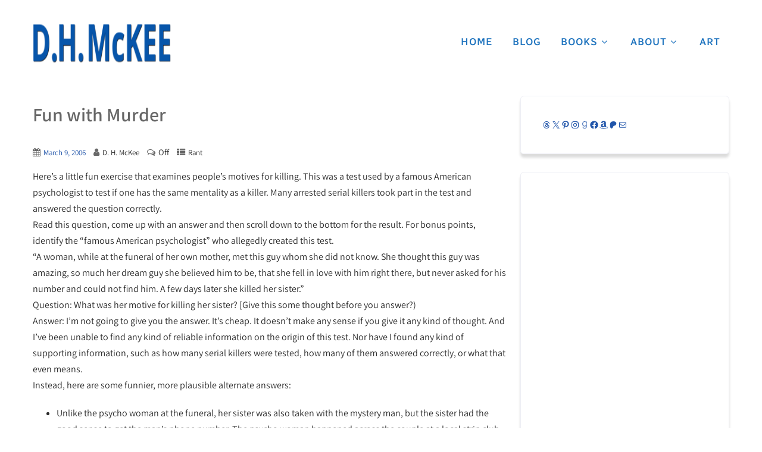

--- FILE ---
content_type: text/css
request_url: https://dhmckee.com/wp-content/themes/skt-ebookauthor-pro/style.css?ver=6.9
body_size: 23592
content:
/*
Theme Name: SKT Ebook Author Pro
Theme URI: http://sktthemesdemo.net/ebookauthor/
Author: SKT Themes
Author URI: http://www.sktthemes.net
Description: SKT Ebook Author is a responsive multipurpose WordPress theme which can be used for multiple purposes and industries. So photo gallery, portfolio, or any business, blogging etc can be done. It has the ability to change colour of links and certain elements so that it suits the colour of your logo. Also the theme comprises of several blocks on the homepage making it a complete theme so that one may add anything he wants on the home page. Also it uses a very easy to use theme options whereby one can easily set up social icons and other elements with ease and without having any knowledge of HTML. SKT Ebook Author is 100% responsive pixel perfect WordPress theme which comprises of different page templates and widgets to help able to edit and handle the theme easily. Can be used for any kind of business, blogging, photo, or portfolio purposes. Easy to set up menu using Appearance menus. Compatible with all major browsers and iPhone and iPad friendly as well. Comes with a beautiful parallax slider. One can also set up this theme as a store as its compatible with WooCommerce and also other popular plugins like Contact form 7. It is translation ready and can be translated for any language. Also it has custom header as well as custom background. Check demo at: https://www.sktthemes.org/shop/ebook-author-wordpress-theme/

Version: pro4.0
License: GNU General Public License
License URI: license.txt
Text Domain: skt-ebookauthor
Tags: gray, black, dark, one-column, two-columns, right-sidebar, responsive-layout, custom-background, custom-header, custom-menu, editor-style, featured-images, full-width-template, sticky-post, theme-options, threaded-comments, translation-ready, photoblogging

SKT Ebook Author WordPress Theme has been created by SKT Themes(sktthemes.net), 2020.
SKT Ebook Author WordPress Theme is released under the terms of GNU GPL
*/

*{margin:0;padding:0;box-sizing:border-box}
body{margin:0;padding:0}
body,button,input,select,textarea{line-height:1.75}
p{margin:0 0 20px;}
strong{font-weight: bold;}
img{max-width:100%}
h1,h2,h3,h4,h5,h6{word-wrap:break-word;margin:0;padding:0;line-height:normal}
.center{max-width:1200px;margin:0 auto; padding-left: 15px; padding-right: 15px; width: 100%;}
body .no_sidebar{width:100%}
.complete_divider{width:128px;height:30px;margin:0 auto;margin-top:30px}
.complete_divider .div_left{width:45px;height:1px;background:#999;float:left}
.complete_divider .div_right{width:45px;float:left;height:1px;background:#999}
.complete_divider .div_middle{float:left;margin:10px;margin-top:-10px;line-height:18px}
.complete_divider .div_middle .fa-heart{font-size:14px}
.complete_divider .div_middle .fa-bolt{font-size:18px}
.complete_divider .div_middle .fa-stop{font-size:14px;transform:rotate(45deg);-webkit-transform:rotate(45deg);-moz-transform:rotate(45deg);position:relative}
.complete_divider .div_middle i.fa-minus{width:6px;position:relative;-webkit-transform:rotate(117deg);transform:rotate(117deg)}
.complete_divider.title_underline .div_left{display:none}
.complete_divider.title_underline .div_right{width:45px;height:3px;margin:0 auto;float:none;display:block}
.complete_divider.title_underline{margin-top:20px}
.header{width:100%;float:left;-webkit-transition:all .4s ease-out;transition:all .4s ease-out; padding-top:20px;}
.head-info-area{width:100%;margin: 0 auto;}
.head-info-area .left,.head-info-area .right{padding:12px 0;}
.head-info-area .phntp{float: left; margin-right:20px}
.head-info-area .emltp{float: left;}
.head-info-area .fa{margin-right:5px}
.head-info-area .social-icons a{background-color: transparent !important; font-size: 12px !important; height: 27px !important; width: 27px !important; line-height: 23px !important; margin: 0 3px !important; border: solid 2px; border-radius: 50%; float: left;}
.head-info-area .social-icons a:hover{color: inherit !important;}

.head-info-area .sintp{float: left;}
.head-info-area .suptp{float: left; margin-left: 20px;}
.head-info-area .suptp:empty{display: none;}
.head-info-area .search-form{}
.head-info-area .search-field {color: #fff; background-color: transparent; background-image: url(images/search-icon.png); background-position: right 5px center; background-repeat: no-repeat; background-size: 22px 22px; border: none; cursor: pointer; height: 32px; padding: 0 24px 0 10px; position: relative; -webkit-transition: width 400ms ease, background 400ms ease; transition: width 400ms ease, background 400ms ease; width: 1px;}
.head-info-area .search-field:focus{background-color: #363637; cursor: text; outline: 0; width: 180px;}
.head-info-area .search-form .search-submit{display: none;}

.left{float:left}
.right{float:right}
.clear{clear:both}
.logo{float:left;max-width:100%;position:relative;z-index:999; padding-right: 15px;}
.logo .logo-bg{background-color: #6E5FE6; position: absolute; height: 96px; width: 1000%; right: 0; z-index: -1;}
.logo .logo-bg::after{content: ""; position: absolute; border-left: solid 10px #6E5FE6; height: 0; width: 0; border-bottom: solid 10px transparent; bottom: 0; right: -10px; z-index: 9;}
.logo .logo-bg::before{content: ""; position: absolute; border-left: solid 10px rgba(0,0,0,0.4); height: 0; width: 0; border-bottom: solid 10px transparent; bottom: 0; right: -10px; z-index: 10;}

.header-mobile-number{float: right; font-size: 26px; font-weight: bold; margin-left: 35px; margin-top: 33px;}
.header-mobile-number img{display: inline-block; vertical-align: middle; margin-right: 20px;}

.skt-header-phone{position: absolute; bottom: -80px; right: 0; z-index: 9999; background-color: #ff6600; height: 80px; color: #fff; font-size: 28px; font-weight: bold; padding: 13px 30px 0 30px; border-radius: 0 0 8px 8px;}
.skt-header-phone a{display: block; color: #ffffff;}
.skt-header-phone img{display: inline-block; vertical-align: middle; margin-right: 15px;}

.logo h1,.logo h2{float:left;font-size:36px;line-height:normal;margin:25px 0 5px}
.logo h1 a,.logo h2 a{font-weight:700}
.logo img{border:none;display:block;max-width:100%;height:auto}
.header.type3 .logo img,
.header.type4 .logo img{display: inline-block; margin-bottom: 10px;}
.centerlogo{float:none;text-align:center;margin:0 auto;background-color:transparent!important}
.centerlogo .logo{float:none!important}
.centerlogoarea #topmenu{text-align:center!important}
.centerlogo .logo h1,.centerlogo .logo h2{float:none!important}
.logo_right .logo{float:right}
.logo_right #topmenu{float:left}
.logo_center .logo{float:left;width:100%;text-align:center}
.logo_center #topmenu{float:left;width:100%;text-align:center}
.logo_center .logo h1,.logo_center .logo h2{float:none}
.logo_center #topmenu ul.menu > li{padding:10px}
span.desc{display:block;clear:both;font-size:11px;position:relative;top:-7px}
.head_inner{width:100%;float:left;top:0;position: relative;}
#simple-menu{float:right;color:#fff;font-size:36px;display:none; margin-top: 25px; line-height: normal; margin-bottom: 25px; margin-left: 30px;}
.pad_menutitle{padding:5%;width:100%}
.pad_menutitle span{display:inline-block;float:right;cursor:pointer}
#sidr-main{display:none}
#topmenu{text-align:right;display:block;vertical-align:middle; float: right;}
#topmenu.has_bookmark .menu{display:inline-block}
.has_trans_header.home #topmenu{vertical-align:initial;float:right}
#topmenu ul{margin:0;padding:0}
#topmenu ul li{list-style-type:none;display:inline-block;position:relative;margin:0}
#topmenu ul li a{display:block;padding: 42px 15px; font-weight:500;}
#topmenu ul li a i{margin-right: 5px;}
#topmenu ul li.appointment-btn a{background-color: #6E5FE6; color: #fff; border-radius: 40px; padding: 15px 35px; margin-left: 25px;}
.has_trans_header .header.type3 #topmenu ul li a,
.has_trans_header .header.type4 #topmenu ul li a{padding:15px 22px}
.type4 #topmenu,.type3 #topmenu{float:none!important}
.home.has_trans_header .nivo-caption{top: 30%}
#topmenu ul li ul{display:none;position:absolute;width:220px;z-index:99999}
/*#topmenu .menushow{display:block}*/
#topmenu ul li:hover > ul{display: block;}
#topmenu ul li ul li{margin:0;padding:0;width:100%;display:block;text-align:left}
#topmenu ul li ul li a{padding:10px 8%;width:auto;margin:0;display:block;font-weight:400;line-height:normal!important}
#topmenu ul li ul li ul{left:100%;top:0;float:none;margin-left:0}
#topmenu ul li:last-child ul{right:0}
#topmenu ul li:last-child ul li ul,#topmenu ul li:last-child ul li ul li ul,#topmenu ul li:last-child ul li ul li ul li ul,#topmenu ul li:last-child ul li ul li ul li ul li ul,#topmenu ul li:last-child ul li ul li ul li ul li ul li ul{margin-top:-38px;left:-100%}
#topmenu ul li span{font-size: 16px; padding-left: 6px;}
#topmenu ul li ul li span{display:none}
#topmenu .zn_parent_menu:hover li a{border:none!important}
.has_trans_header.home #topmenu{background-color:transparent!important}
span.menu_desc{display:block;padding-top:5px}
.mega-menu-item span.menu_arrow{display:none}
#topmenu ul li.mega-menu-item ul li ul{background-color:transparent!important}

#topmenu ul li ul li.current-menu-item > a:link:after, #topmenu ul li ul li.current-menu-item > a:visited:after, #topmenu ul li ul li.current-menu-parent > a:link:after, #topmenu ul li ul li.current_page_parent > a:visited:after, #topmenu ul li ul li.current-menu-ancestor > a:link:after, #topmenu ul li ul li.current-menu-ancestor > a:visited:after{content:''; margin:0 !important; border-bottom:none !important;}

.logo_middle{opacity:0}
.logo_middle .logo{display:none}
.logo_middle #topmenu{float:left;margin-top:0;width:100%;text-align:center;padding-bottom:30px; z-index: 999;}
.logo_middle #topmenu .logo{display:inline-block;margin:0 40px;float:none;top:15px;position:relative}
.sidr-class-logo{display:none}
#topmenu li.menu_highlight_slim,#topmenu li.menu_highlight{padding:8px 12px}
#topmenu li.menu_highlight_slim>a,#topmenu li.menu_highlight>a{padding-bottom:30px;border:none}
.social_bookmarks a{display:none;padding:2px 8px;text-align:center;font-size:16px;opacity:.6;border-radius:3px}
.social_bookmarks i{width:14px}
.social_bookmarks a:hover{opacity:1}
.social_bookmarks a[href^="http"]{display:inline-block}
.social_bookmarks.bookmark_simple a{font-size:18px}
.social_bookmarks.bookmark_round a{border:1px solid;border-radius:50%;height:18px;width:23px;text-align:center;margin-right:5px;padding:4px 0 0}
.social_bookmarks.bookmark_square a{border:1px solid;margin-right:5px}
.top_head_soc .social_bookmarks.bookmark_size_large a{transform:scale(1.1);-webkit-transform:scale(1.3);-moz-transform:scale(1.3);margin-right:12px!important}
.head_soc .social_bookmarks.bookmark_size_large a{transform:scale(1.1);-webkit-transform:scale(1.3);-moz-transform:scale(1.3);margin-right:12px!important}
.foot_soc .social_bookmarks.bookmark_size_large a{transform:scale(1.3);-webkit-transform:scale(1.3);-moz-transform:scale(1.3);margin-right:20px!important}
.head_soc .social_bookmarks.bookmark_hexagon.bookmark_size_large{margin-right:5px!important}
.has_bookmark .menu-header,.head_soc{display:inline-block}
.head_soc .social_bookmarks a{font-size:12px;opacity:1}
.head_soc .social_bookmarks.bookmark_simple a{font-size:18px}
.copyright_center .social_bookmarks{width:100%;float:left;padding:20px 0;text-align:center!important}
#footer .foot_soc .social_bookmarks.social_color a{color:#fff!important;border:none;margin-right:8px}
.foot_soc .social_bookmarks.bookmark_round a{height:25px;width:29px}
.foot_soc .social_bookmarks.bookmark_simple a{font-size:24px}
.copyright_center .social_bookmarks a:hover{transform:none}
.row{}
.col-4{width:33.33333333%;float:left;position:relative;min-height:1px;padding:0 15px}
#footer .contact-info{width:100%;background:#161616;display:table}
#footer h3{margin:20px 0}
#footer .contact-info .box{border-right:2px solid;border-right-color:#1f1f1f;padding:38px 25px}
#footer .contact-info .box i{color:#fff;font-size:30px;padding-right:25px;margin-right:25px;float:left;position:relative}
#footer .contact-info .box i:after{width:2px;height:22px;background:#6E5FE6;position:relative;content:"";position:absolute;top:50%;transform:translateY(-50%);right:0;margin:auto}
#footer .contact-info .box h5{color:#fefefe;text-transform:uppercase;position:relative;font:400 15px Assistant,sans-serif}
#footer .contact-info .box p{color:#757575;font-size:13px;word-wrap:break-word;margin:0}
#footer .contact-info .col-4:nth-child(3) .box{border-right:none}
.foot_soc{float:right;padding:18px}
.copyright_center .foot_soc{float:none;padding:0}
.foot_soc.hide_footsoc{display:none}
.foot_soc a:hover{opacity:.8}
.foot_soc:empty{display:none!important}
.pbar_wrap{margin-bottom:20px;width:60px;position:absolute;left:0;right:0;margin-left:auto;margin-right:auto;bottom:45%;z-index:999999;padding:7px 12px}
.progrssn{width:40px!important;height:50px;margin-top:0;margin-left:5px;-webkit-transition:all .8s ease-out;-moz-transition:all .8s ease-out;-ms-transition:all .8s ease-out;-o-transition:all .8s ease-out;transition:all .8s ease-out;position:relative;background:#cddbe4}
.prog_wrap{width:50px;height:50px;position:absolute;overflow:hidden;border-radius:3px}
.pbar{-webkit-border-radius:2px;-moz-border-radius:2px;border-radius:2px;width:40px;padding-top:13px;height:27px;border:5px solid #fff;text-align:center;font-size:12px;color:#fff;position:relative;z-index:22;font-weight:700;font-family:sans-serif;box-shadow:0 0 2px rgba(0,0,0,0.1)}
#slidera{width:100%;margin:0 auto;float:left}
.slider-wrapper{position:relative}
.nivoSlider{min-height:500px!important}
.selected_stat{min-height:700px}
#stat_img{position:relative}
#stat_img img{max-width:100%;width:auto;height:auto;vertical-align:bottom}
.stat_content_inner{position:absolute;bottom:15%;width:100%;z-index:11;line-height:1.9em}
.stat_content_center{text-align:center}
.stat_content_left .cta_buttons,.stat_content_right .cta_buttons{text-align:left}
.stat_content_right .center{margin-right:10%}
.stat_content_left .center{margin-left:10%}
.static_gallery .nivo-caption{display:none!important}
.stat_content .scl_button{margin:50px}
.stat_content .scl_button a{padding:15px 40px;border-radius:5px;-webkit-border-radius:5px;-moz-border-radius:5px}
.stat_content .scl_button a:hover{opacity:.8}
.stat_bg,.stat_bg_overlay{width:100%;position:absolute;left:0;right:0;margin-left:auto;margin-right:auto;background-repeat:no-repeat;background-attachment:fixed;background-position:center top;background-size:cover;z-index:-1}
.stat_bg img{width:100%;position:fixed;display:block;object-fit:cover;-webkit-transition:all .15s ease-in-out;-moz-transition:all .15s ease-in-out;-ms-transition:all .15s ease-in-out;-o-transition:all .15s ease-in-out;transition:all .15s ease-in-out}
.stat_bg_overlay{background:#222;-webkit-transition:all .15s ease-out;-moz-transition:all .15s ease-out;-ms-transition:all .15s ease-out;-o-transition:all .15s ease-out;transition:all .15s ease-out}
body.is_boxed .stat_bg,body.is_boxed .stat_bg_overlay{z-index:auto}
.stat_bg{clip:rect(auto,auto,auto,auto)}
.home .stat_has_img .stat_bg_img{opacity:1}
.stat_bg_img{width:100%!important}
.overlay_off{opacity:0}
.overlay_on{opacity:.45}
.cta_buttons{text-align:center}
.cta_buttons a{font-size:14px;font-weight:700;padding:10px 25px;border:2px solid;display:inline-block;-webkit-transition:all .2s ease-out;-moz-transition:all .2s ease-out;-ms-transition:all .2s ease-out;-o-transition:all .2s ease-out;transition:all .2s ease-out}
.cta_buttons a:empty{display:none}
.cta_buttons .cta_hollow,.cta_buttons .cta_hollow_big{border:2px solid}
.cta_buttons .cta_flat_big,.cta_buttons .cta_hollow_big,.cta_buttons .cta_rounded_big{font-size:20px;padding:18px 40px}
.cta_buttons .cta_rounded,.cta_buttons .cta_rounded_big{border-radius:60px}
.cta_buttons .cta_rounded{font-size:14px;padding:10px 24px}
.cta_buttons .cta_hollow:hover,.cta_buttons .cta_hollow_big:hover{border-color:transparent!important;opacity:1!important}
.stat_content_inner .lts_button{margin:25px 25px 20px 0}
.centertitle{text-align:center}
.featured_area{width:100%;padding:60px 0;clear:both}
.featured_area_bg{width:100%;padding:40px 0;clear:both;background-repeat:no-repeat!important;background-size:cover!important;background-position:center top!important}
.featured_area h2{padding:0;margin-bottom:3%;clear:both}
.fblock1{width:94.5%;text-align:center;float:left;margin:0 3% 2.5% 0;padding:2.6% 2%}
.fblock2{width:44%;text-align:center;float:left;margin:0 3% 2.5% 0;padding:2.6% 2%}
.fblock3{width:26.7%;min-height:300px;text-align:center;float:left;margin:0 3% 2.5% 0;padding:2.6% 2%}
.fblock4{width:18.35%;min-height:300px;text-align:center;float:left;margin:0 3% 2.5% 0;padding:2.6% 2%}
.fblock1 .sktmore,.fblock2 .sktmore,.fblock3 .sktmore,.fblock4 .sktmore,.servicebox .sktmore,.back .sktmore{margin:0 auto}
.featured_block p{margin:0 0 25px;line-height:19px}
.featured_block img{text-align:center;vertical-align:middle;border-radius:100%;-moz-border-radius:100%;-ms-border-radius:100%;-o-border-radius:100%;-webkit-border-radius:100%}
.featured_block h3{font-weight:700}
.sktmore{background-color:#383939;color:#fff;border-radius:4px;-moz-border-radius:4px;-webkit-border-radius:4px;margin:0;padding:7px 14px;display:table}
.sktmore:hover{background-color:#6d7171}
.sktgo{background-color:#ffffff;border-radius:100%;color:#1c1c1c;display:block;margin:0 auto;width:32px;height:32px;line-height:32px;font-size:22px;text-align:center;vertical-align:middle}
.sktgo:hover{background-color:#ffffff}
.sktgo i{position:relative;left:1px;top:-1px}
.sktmore:link,.sktmore:visited,.sktmore a{color:#FFF;word-break:break-all}
.hide_section{display:none!important}
.sect-title h2{text-align:center}
.sect-title h2:after{content:" ";display:table;width:90px;border-bottom:3px solid;border-bottom-color:#e8e7e7;margin:30px auto 0;text-align:center}
.center-title{clear:both}
.center-title h2{text-align:center;clear:both;margin-top:0}
.center-title span{display:block;border-bottom-color:#000000;border-bottom:3px solid;width:90px;margin:30px auto 0}
.post_block_style1{width:31.3%; min-height:300px;text-align:left;float:left;margin:0 3% 5% 0;background:#fff; box-shadow:0px 0px 30px 0px rgba(0, 0, 0, 0.1); padding:25px; position:relative;}
.post_block_style1 .style1-post-thumb{height:250px;overflow:hidden;}
.post_block_style1 h3{text-align:center; background:#4169e1; padding:25px 20px; width:90%; margin:0 auto; margin-top:-50px !important; z-index:9999; position:relative; font-weight:normal; }
.post_block_style1 h3 a{ color:#fff !important; font-size:19px !important;}
.post_block_style1 .style1-post-thumb{margin-bottom:20px!important}
.post_block_style1 img{height:auto;width:100%;padding:0;margin:0}
.post_block_style1_meta{display:inline-block;font-size:12px;margin:0 0 10px;clear:both; width:100%; text-align:center; font-size:15px; margin:15px 0px 10px; color:#a3a3a3 !important;}
.post_block_style1_meta span a{color:#a3a3a3 !important;}
.post_block_style1_meta span{margin-right:10px}
.post_block_style1_meta span i{margin-right:4px}
.post_block_style1 p{margin:0 0 25px; color:#3b3b3b; text-align:center; font-size:17px; padding:0px 30px;}
.post_block_style1 .post-date {width:60px; height:60px; background:#4169e1; border-radius:100%; text-align:center; position:absolute; right:10px; top:10px; color:#fff;}
.post_block_style1 .post-date b{display:block; font-size:17px; padding-top:7px; margin-bottom:-9px;}
.post_block_style1 .post-date span{font-size:13px; text-transform:uppercase; font-weight:600;}

.post_style1_area,.post_style2_area,.post_style3_area{clear:both!important}
.post_block_style2{width:48.5%;min-height:400px;text-align:left;float:left;margin:0 3% 3% 0;padding:0}
.post_block_style2 h3{margin-top:0!important;padding-top:0!important}
.post_block_style2 .style2-post-thumb{margin-bottom:20px!important}
.post_block_style2 img{height:auto;width:100%;padding:0;margin:0}
.post_block_style2_meta{display:inline-block;font-size:12px;margin:0 0 10px;clear:both}
.post_block_style2_meta span{margin-right:10px}
.post_block_style2_meta span i{margin-right:4px}
.post_block_style2 p{line-height:19px;margin:0 0 25px}
.post_block_style3{width:48.5%;background-color:#FFF;text-align:left;float:left;margin:0 3% 3% 0;padding:25px;border:1px solid;border-color:#eaeaea;display:inline-block;vertical-align:middle;-webkit-transform:translateZ(0);transform:translateZ(0);box-shadow:0 0 1px rgba(0,0,0,0);-webkit-backface-visibility:hidden;backface-visibility:hidden;-moz-osx-font-smoothing:grayscale;position:relative;-webkit-transition-property:color;transition-property:color;-webkit-transition-duration:.5s;transition-duration:.5s}
.post_block_style3:before{content:"";position:absolute;z-index:-1;top:0;left:0;right:0;bottom:0;background:#9f9f9f;-webkit-transform:scaleX(0);transform:scaleX(0);-webkit-transform-origin:0 50%;transform-origin:0 50%;-webkit-transition-property:transform;transition-property:transform;-webkit-transition-duration:.5s;transition-duration:.5s;-webkit-transition-timing-function:ease-out;transition-timing-function:ease-out}
.post_block_style3:hover:before,.post_block_style3:focus:before,.post_block_style3:active:before{-webkit-transform:scaleX(1);transform:scaleX(1)}
.style3thumb{float:left;width:39.42%;margin-right:6%;overflow:hidden;height:185px}
.style3thumb img{width:100%;height:auto;min-height:185px}
.style3info{float:left;width:52.88%;min-height:185px;height:auto;position:relative}
.style3infonothumb{float:left;width:100%;min-height:185px;height:auto;position:relative}
.style3info h3{margin-top:0;margin-bottom:10px}
.shortdesc{line-height:22px;font-size:14px}
.shortmore{position:absolute;bottom:0}
.no_margin_right{margin-right:0!important}
.no_margin_left{margin-left:0!important}
.no_margin_top{margin-top:0!important}
.no_margin_bottom{margin-bottom:0!important}

.sectionrow{margin-left:-15px;margin-right:-15px}
.sectionrow:after{content: ""; clear: both; display: block;}
.skt-team-box{box-sizing: border-box; float: left; margin-bottom: 30px; padding-left: 15px; padding-right: 15px;}
.skt-team-box.cols1{width: 100%;}
.skt-team-box.cols2{width: 50%;}
.skt-team-box.cols3{width: 33.3333%;}
.skt-team-box.cols4{width:25%;}
.skt-team-box .team-thumb{position: relative; border-radius: 6px; overflow: hidden; max-height: 270px;}
.skt-team-box .team-thumb img{display: block; width:100%;}
.skt-team-box .team-info-box{padding: 15px; position: absolute; bottom: 0; left: 0; width: 100%; text-align: center; z-index: 99;}
.skt-team-box .team-info-box::after{content: ""; display: block; box-shadow: 0 0 120px 40px #000; position: absolute; height: 100%; width: 100%; left: 0; bottom: -100%; z-index: -1;}
.skt-team-box .team-title{font-size: 21px; font-weight: 600; margin: 0;}
.skt-team-box .team-title a{color: #fff; font-size: 21px;}
.skt-team-box .team-designation{color: #fff; font-size: 14px; display: block; margin-top: -4px;}

.social-icons a:link,.social-icons a:visited{display: inline-block; font-size: 18px; height: 45px; line-height: 45px; margin-bottom: 10px; margin-right: 6px; text-align: center; width: 45px; color: #FFF;}
.social-icons{}
.social-icons a:hover{color:#fff}
#footer .footercols4 .social-icons{margin-top:0px}
#footer .footercols4 .social-icons a:link,.social-icons a:visited{}
body.page .servicerow{margin-left:-12px;margin-right:0;clear:both}
.servicerow{margin-left:-15px;margin-right:-15px;clear:both}
.servicebox{box-sizing:border-box}
.servicebox p{margin:0 0 50px;line-height:19px;font-size:13px}
.servicebox img{text-align:center;vertical-align:middle}
.servicebox h3{font-weight:700;padding-top:15px;font-size:20px;color:#FFF}
.boxpattern-1{width:24.95%;text-align:center;float:left;margin:0 0 1px;height:auto}
.serviceboxbg{background-color:rgba(10,122,216,0.8);border-right:1px solid;border-right-color:#30a0fd;transition:all .5s ease}
.serviceboxbg:hover{background-color:#685031}
.serviceboxbg p{color:#FFF!important}
.boxpattern-1 .serviceboxbg{padding:50px 25px;min-height:272px}
.boxpattern-2{width:33.33%;text-align:center;float:left;margin:0 0 2.5%;padding:.5% 1.5% 0}
.boxpattern-2 .serviceboxbg{padding:45px 28px;min-height:340px}
.boxpattern-3{width:50%;text-align:center;float:left;margin:0 0 2.5%;padding:.5% 1.5% 0}
.boxpattern-3 .serviceboxbg{padding:45px 28px;min-height:250px}
.boxpattern-4{width:100%;text-align:center;float:left;margin:0 0 2.5%;padding:.5% 1.5% 0}
.boxpattern-4 .serviceboxbg{padding:45px 28px}
.testimonial-box{padding:7%;line-height:22px;clear:both;position:relative}
.testimonial-box h3{margin-bottom:5px}
.testimonialrow{margin-left:-15px;margin-right:-15px;clear:both}
.tstcols1{width:97.5%;text-align:left;float:left;margin:0 0 1%;padding:0 15px}
.tstcols1 .testimonial-box{padding:2%}
.tstcols2{width:50%;text-align:left;float:left;margin:0 0 1%;padding:0 15px;box-sizing:border-box}
.tstcols2 .testimonial-box{padding:4%;min-height:90px}
.tstcols3{width:33.333%;text-align:left;float:left;margin:0 0 1%;padding:0 15px;box-sizing:border-box}
.tstcols3 .testimonial-box{padding:6%;min-height:155px}
.tstcols4{width:25%;text-align:left;float:left;margin:0 0 2.6%;padding:0 15px;box-sizing:border-box}
.tstcols4 .testimonial-box{padding:8%;min-height:222px}
.testimonial-inforarea{display:inline-block;margin-top:20px;text-align:left}
.testimonial-inforarea i{margin-right:5px}
.testimonial-inforarea h3{display:inline-block;margin-right:5px}
.testimonial-box:after{content:'';position:absolute;top:100%;left:8%;margin:0 auto;width:0;height:0;border-top:solid 12px;border-left:solid 12px transparent;border-right:solid 12px transparent}
.fixed_wrap.fixindex.dummypost{width:100%;float:left;background-color:#fff;position:relative}
.home_blocks:empty{display:none}
.activeblock{width:100%;float:left}
.lastmap{margin-bottom:0}
.home_title{font-size:1.7em;margin:0}
.home_subtitle{font-size:14px;margin-top:10px;opacity:.6}
.about_inner{width:60%;margin:0 auto}
.aboutblock{text-align:center;padding:80px 0;width:100%;float:left}
.about_pre{font-style:italic;font-size:30px;opacity:.6}
.about_header{font-size:48px;letter-spacing:2px;margin-top:10px;margin-bottom:30px}
.about_content{line-height:2em}
.ast_blocks{margin:0}
.midrow{width:100%;float:left;overflow:hidden}
.midrow_block{width:33.3333%;padding:4%;box-sizing:border-box;float:left;text-align:center;-webkit-transition:all .2s ease-out;-moz-transition:all .2s ease-out;-ms-transition:all .2s ease-out;-o-transition:all .2s ease-out;transition:all .2s ease-out}
.midrow_blocks .midrow_block:first-child:nth-last-child(1){width:100%}
.midrow_blocks .midrow_block:first-child:nth-last-child(2),.midrow_block:first-child:nth-last-child(2) ~ .midrow_block{width:50%}
.midrow_blocks .midrow_block:first-child:nth-last-child(3),.midrow_block:first-child:nth-last-child(3) ~ .midrow_block{width:33.3333%}
.midrow_blocks .midrow_block:first-child:nth-last-child(4),.midrow_block:first-child:nth-last-child(4) ~ .midrow_block{width:25%}
.midrow_block img{max-width:100%;height:auto}
.midrow_block h3{font-size:.9em}
.midrow_block .block_content{line-height:1.8em}
.midrow_block .icon_wrap{padding-top:20px;text-align:center}
.midrow_block img{max-width:100%}
.block_type2 .center{width:100%!important}
.block_type2 .midrow_block{width:80%;padding:5% 10%;text-align:left}
.block_type2 .midrow_block:hover{background:transparent;transform:none}
.block_type2 .midrow_block .block_img{width:35%;float:left;text-align:right;padding-right:30px;box-sizing:border-box;-webkit-box-sizing:border-box;-moz-box-sizing:border-box}
.block_type2 .midrow_block h3{font-size:1.6em;margin-top:0}
.block_type2 .midrow_block .block_content{width:65%;float:left}
.block_type2 .midrow_block:nth-child(even){background:rgba(0,0,0,0.02)}
.block_type2 .midrow_block:nth-child(even) .block_img{float:right;text-align:left;padding-right:0;padding-left:30px}
.block_type2 .midrow_block:nth-child(even) .block_content{text-align:right}
.textblock{width:100%;float:left}
.text_block{width:100%;float:left;box-sizing:border-box}
.text_block_wrap{line-height:1.9em}
.text_block .center{width:100%!important}
.text_block_content{box-sizing:border-box}
.text_block img{vertical-align:bottom}
.text_block img.alignright,.text_block img.alignnone,.text_block img.alignleft{margin:0}
.text_block img.aligncenter{margin:0 auto}
.text_block_content > p:first-child:empty,.text_block_content > p:last-child:empty{display:none}
.text_block .col2,.text_block .col3,.text_block .col4{margin-bottom:0}
.postsblck h2.postitle a{-webkit-transition:all .2s ease-out;-moz-transition:all .2s ease-out;-ms-transition:all .2s ease-out;-o-transition:all .2s ease-out;transition:all .2s ease-out}
.home .lay1,.home .lay2,.home .lay3,.home .lay4,.home .lay5{padding:50px 0}
.lay1{width:100%;float:left;padding:40px 0}
.lay1 .center{max-width:1200px}
.lay1_wrap{overflow:hidden}
.home .lay1_wrap{margin-top:30px}
.lay1 .hentry{width:33.3334%;max-width:400px;float:left}
.lay1 .hentry img{width:100%;height:auto;border:none;-webkit-transition:all .2s ease-out;-moz-transition:all .2s ease-out;-ms-transition:all .2s ease-out;-o-transition:all .2s ease-out;transition:all .2s ease-out;vertical-align:bottom}
.lay1 h2.postitle{padding:10px;text-align:center;margin:0;font-weight:400;line-height:1.4em}
.lay1 h2.postitle a{font-size:20px;color:#fff}
.lay1 .lowreadmo h2.postitle a{font-size:18px}
.lay1 .lowreadmo h2.postitle{line-height:20px}
.lay1_title,.homeposts_title{text-align:center}
.lay1_title h3,.homeposts_title h3{color:#e64429;font-size:42px;margin:20px 0 0}
.lay1_title p,.homeposts_title p{margin-bottom:30px;margin-top:0}
.lay1 .post_image{width:100%;position:relative;overflow:hidden;-webkit-transition:all .2s ease-out;-moz-transition:all .2s ease-out;-ms-transition:all .2s ease-out;-o-transition:all .2s ease-out;transition:all .2s ease-out;max-height:260px}
.lay1 .post_content{position:absolute;top:-200px;width:100%;-webkit-transition:all .6s ease-out;-moz-transition:all .6s ease-out;-ms-transition:all .6s ease-out;-o-transition:all .6s ease-out;transition:all .6s ease-out;z-index:3}
.lay1 .post_image:hover img,.lay2 .post_image:hover img,.lay3 .post_image:hover img{-webkit-transform:scale(1.3);-moz-transform:scale(1.3);-o-transform:scale(1.3);-ms-transform:scale(1.3);transform:scale(1.3)}
.post_image:hover .post_content,.vidwrap:hover .post_content{top:20%}
.post_image:hover .img_hover{opacity:.7}
.hentry .post_image:hover .icon_wrap{display:block;bottom:30%}
.img_hover{width:100%;height:100%;background:rgba(10,167,255,0.7);position:absolute;opacity:0;-webkit-transition:all .4s ease-out;-moz-transition:all .4s ease-out;-ms-transition:all .4s ease-out;-o-transition:all .4s ease-out;transition:all .4s ease-out;z-index:2}
.post_image.lowreadmo .icon_wrap,.post_image.post_image.lowreadmo:hover .icon_wrap{bottom:25px}
.hentry .post_image .icon_wrap{display:none;text-align:center;position:absolute;margin:0 auto;z-index:9;text-align:center;width:100%;bottom:-600px;left:0;right:0;-webkit-transition:all .2s ease-out;-moz-transition:all .2s ease-out;-ms-transition:all .2s ease-out;-o-transition:all .2s ease-out;transition:all .2s ease-out}
.post_image .icon_wrap a{display:inline-block;font-family:serif;margin-right:4px;font-weight:700;color:#fff;padding:9px 12px;background:rgba(0,0,0,0.3);-webkit-transition:all .2s ease-out;-moz-transition:all .2s ease-out;-ms-transition:all .2s ease-out;-o-transition:all .2s ease-out;transition:all .2s ease-out;opacity:.8}
.lay1 .post_image .icon_wrap a{font-size:14px;border-radius:50%;-webkit-border-radius:50%;-moz-border-radius:50%;margin-right:5px}
.post_image .icon_wrap a:hover{opacity:1;-webkit-transform:scale(1.1);-moz-transform:scale(1.1);-ms-transform:scale(1.1);-o-transform:scale(1.1);transform:scale(1.1)}
.lay2 .hide_img_hover .img_hover,.lay2 .hide_img_hover .icon_wrap,.lay3 .hide_img_hover .img_hover,.lay3 .hide_img_hover .icon_wrap{display:none}
.lay4{width:100%;float:left;padding:80px 0 40px}
.lay4_wrap{overflow:hidden;width:68%;float:left;position:relative;margin-top:-25px}
.lay4 .hentry{width:100%;float:left;padding:0 20px;margin:0;background:#fff;margin-bottom:20px;position:relative;box-sizing:border-box;-webkit-box-sizing:border-box;-moz-box-sizing:border-box}
.lay4 .post_image{width:25%;height:auto;max-height:200px;float:left;margin-right:2%;overflow:hidden;padding-top:10px;position:relative;top:16px;padding-bottom:10px;display:table}
.lay4 .hentry img{width:100%;height:auto;border:none;-webkit-transition:all .2s ease-out;-moz-transition:all .2s ease-out;-ms-transition:all .2s ease-out;-o-transition:all .2s ease-out;transition:all .2 ease-out}
.lay4 .hentry:hover img{-webkit-transition:all 2s ease-out;-moz-transition:all 2s ease-out;-ms-transition:all 2s ease-out;-o-transition:all 2s ease-out;transition:all 2 ease-out}
.lay4 h2{text-align:left;margin:25px 0}
.lay4 p{padding-bottom:20px;padding-top:5px;line-height:1.7em}
.lay4 .single_metainfo{padding-bottom:0}
.lay4 .single_metainfo,.lay4 .single_post .single_metainfo a{font-size:.8em}
.lay4 #sidebar{margin-top:0}
.more-link,.moretag{font-size:14px;padding:7px 15px;color:rgba(0,0,0,0.2);display:block;margin:15px 0;float:right;position:relative;-webkit-transition:all .2s ease-out;-moz-transition:all .2s ease-out;-ms-transition:all .2s ease-out;-o-transition:all .2s ease-out;transition:all .2s ease-out;border:2px solid rgba(0,0,0,0.2);opacity:.5;font-weight:700;border-radius:3px;-moz-border-radius:3px;-webkit-border-radius:3px}
.thn_post_wrap .more-link:hover,.moretag:hover{opacity:1}
.lay4 a.comm_date{margin-left:0}
.lay4pagifix{width:68%;float:left}
.lay4pagifix .lay4_wrap{width:100%}
.lay4pagifix .lay4pagifix{width:100%}
.ast_ajaxwrap{width:100%;margin-bottom:30px;min-height:300px;position:relative}
.ast_ajax{width:45px;height:37px;background:url(assets/images/newloader.gif) no-repeat;margin:0 auto;left:0;right:0;bottom:40%;position:absolute;-webkit-border-radius:5px;-moz-border-radius:5px;border-radius:5px}
.ast_row{overflow:hidden}
.ast_pagenav,.comments_template .navigation{width:100%;text-align:center;margin-top:50px;float:left}
.ast_pagenav .page-numbers,.comments_template .navigation .page-numbers{display:block;margin-bottom:15px;padding:3px 10px;display:inline-block;margin-right:15px;text-align:center;color:#999;font-size:14px;-webkit-transition:all .2s ease-out;-moz-transition:all .2s ease-out;-ms-transition:all .2s ease-out;-o-transition:all .2s ease-out;transition:all .2s ease-out;cursor:pointer}
.thn_paginate a.page-numbers:nth-last-child(1){margin-right:0}
.ast_pagenav .current,.comments_template .navigation .current{border:2px solid rgba(0,0,0,0.3);font-weight:600;border-radius:3px;-moz-border-radius:3px;-webkit-border-radius:3px;cursor:pointer}
.comments_template .navigation .prev,.comments_template .navigation .next{display:none}
.comments_template .navigation{float:left}
.comments_template .navigation:empty{display:none}
.ast_navigation a{border:2px solid rgba(0,0,0,0.2);padding:3px 10px;font-weight:700;font-size:.8em;text-transform:uppercase}
.ast_navigation{margin:30px 0 0;width:100%;float:left}
.ast_navigation a:hover{color:#222;border-color:#222}
.edit_wrap a{display:block;margin-top:4px;position:absolute;right:5px;top:-4px;font-size:12px;opacity:.4;font-weight:700;text-transform:uppercase;padding:0 3px;border:2px solid;border-radius:3px;-webkit-border-radius:3px;-moz-border-radius:3px}
.edit_wrap a:hover{opacity:.8}
.single_wrap_right{width:68%;float:right}
.single_wrap{width:68%;float:left}
.no_wrap{width:70%;float:none;margin:0 auto}
.single_post{position:relative}
.single_post .postitle{margin-top:20px;margin-bottom:30px;font-weight:600;-ms-word-wrap:break-word;word-wrap:break-word}
.thn_post_wrap{float:left;width:100%}
.thn_post_wrap img{max-width:100%;height:auto}
.thn_post_wrap{line-height:1.7em}
.single_metainfo a i{color:#aaa}
.single_metainfo a i:hover{color:#0e92dd}
.meta_comm,.catag_list{display:inline}
.single_metainfo{padding-bottom:15px}
.single_metainfo,.single_post .single_metainfo a{font-size:.9em}
.single_metainfo i{padding-left:10px;padding-right:5px;opacity:.7}
.single_metainfo .fa-calendar{padding-left:0}
.tag_list ul{margin:0;padding:0}
.tag_list ul li{list-style-type:none;display:inline-block;margin:8px;background:rgba(0,0,0,0.1);padding:0 5px;padding-bottom:2px;font-size:12px;line-height:22px;border-radius:3px;-moz-transition:all .2s ease-out;-ms-transition:all .2s ease-out;-o-transition:all .2s ease-out;transition:all .2s ease-out}
.tag_list ul li i{transform:rotate(90deg);-webkit-transform:rotate(90deg);-moz-transform:rotate(90deg);margin-right:6px;padding-left:2px}
.tag_list ul li:hover{background:rgba(0,0,0,0.14)}
.single_metainfo:empty{display:none}
.post_foot{padding:15px 0;width:100%}
.single .post_foot{border-bottom:1px solid rgba(0,0,0,0.1)}
.post-password-form input{padding:10px;border:2px solid rgba(0,0,0,0.1);border-radius:3px}
.post-password-form input[type~=submit]{border:2px solid;background:transparent;font-weight:700;opacity:.7;cursor:pointer;text-transform:uppercase}
.post-password-form input[type~=submit]:hover{opacity:1}
#ast_nextprev{width:100%;float:left;padding:20px 0;border-bottom:1px solid rgba(0,0,0,.08);min-height:100px;position:relative}
#ast_nextprev .nav-box img{max-width:90px;height:auto;float:left;margin-right:15px;-moz-transition:all .2s ease-out;-ms-transition:all .2s ease-out;-o-transition:all .2s ease-out;transition:all .2s ease-out}
#ast_nextprev .nav-box img:hover{opacity:.8}
#ast_nextprev .nav-box i{color:rgba(0,0,0,0.6);opacity:.6;font-size:24px;display:block;float:left;height:55px;padding:25px 3px 0;position:absolute;left:-18px}
#ast_nextprev a{font-size:.8em;font-weight:700}
#ast_nextprev a span{font-size:1.1em;font-weight:700;display:block}
#ast_nextprev .ast-prev a span{padding-right:20px}
#ast_nextprev .ast-next a span{padding-left:20px}
#ast_nextprev .nav-box i:hover{opacity:1}
#ast_nextprev .ast-next i{float:right;right:-18px;left:auto}
.nav-box.ast-prev{float:left;width:50%}
.nav-box.ast-next{float:right;width:50%;text-align:right}
.nav-box.ast-next img{float:right!important;margin-right:0!important;margin-left:15px!important}
#ast_nextprev span.div_middle{width:1px;height:70%;display:block;position:absolute;left:0;right:0;margin:0 auto;background-color:rgba(0,0,0,0.1);transform:rotate(20deg)}
.prev_cat_name,.next_cat_name{font-size:1em;opacity:.6;display:block;float:left}
#ast_nextprev .prev_cat_name a,#ast_nextprev .next_cat_name a{font-weight:400!important}
.next_cat_name{float:right}
#ast_nextprev span.div_middle .fa-stop{display:none}
.comments_template{float:left;width:100%;margin-top:40px}
body.page .nocomments{display:none}
.comments_template #comments,#comments_ping,#reply-title{font-size:18px;width:100%;margin:20px 0}
#reply-title small a{font-size:16px;opacity:.5;vertical-align:text-bottom;padding-left:5px}
#reply-title small a:hover{opacity:.8}
#comments_ping{float:left;width:100%}
.commentlist{padding-left:0;float:left;margin-top:0;width:100%}
.commentlist li.comment{list-style-type:none}
.commentlist li{list-style-type:none;width:100%;float:left}
.commentlist li ul li{width:96%;border:none;float:right}
.commentlist > li.comment:nth-child(1) .comment-body{border-top:none}
.commentlist .depth-1{position:relative}
h3#comments{font-size:20px}
h3#comments_ping{font-size:20px}
.comment-author{font-size:14px}
.commentlist a.comm_date{margin-left:15px;padding-top:4px;display:inline-block}
.comm_auth{padding-top:4px;margin-left:10px}
.comm_reply{display:inline-block;margin-left:10px;opacity:0;-webkit-transition:all .2s ease-out;-moz-transition:all .2s ease-out;-ms-transition:all .2s ease-out;-o-transition:all .2s ease-out;transition:all .2s ease-out}
.comment-body:hover .comm_reply{opacity:1}
.comment-body{float:left;width:94%;position:relative;z-index:3;padding:30px 0;border-top:1px solid rgba(0,0,0,0.1)}
.avatar,.comm_auth{display:inline-block;vertical-align:top}
.avatar img{height:auto;max-width:30px;max-height:30px}
.org_comment{float:left}
.commentlist .org_comment ul li{border:none;list-style-type:circle;float:none}
.commentlist .org_comment ol li{list-style-type:inherit;border:none;float:none}
.commentlist li.comment img{max-width:100%;height:auto}
.org_ping .comm_date{font-size:14px}
a.comment-edit-link{position:absolute;right:0;top:30px;font-size:12px;font-weight:700;padding:1px 4px;border-radius:2px;-moz-border-radius:2px;-webkit-border-radius:2px;border:2px solid;color:rgba(0,0,0,0.1);opacity:.4;text-transform:uppercase;-webkit-transition:all .2s ease-out;-moz-transition:all .2s ease-out;-ms-transition:all .2s ease-out;-o-transition:all .2s ease-out;transition:all .2s ease-out}
a.comment-edit-link:hover{opacity:.8}
.comm_date i{padding-right:5px}
.comm_reply{display:inline-block;margin-left:15px}
#respond{width:100%;float:left;margin-bottom:40px}
.comm_wrap{width:100%;float:left; margin-bottom:3.4%;}
.comment-form-cookies-consent label{padding-left: 10px;}
.comment-form-comment{width:100%;float:left;margin-bottom:0}
.comment-notes,.form-allowed-tags,.comment-form-comment label{display:none}
.comm_wrap p{width:32%;float:left;margin-right:2%;margin-bottom:0}
p.comment-form-url{margin-right:0}
.comm_wrap input{padding:15px 4%;width:92%;border:1px solid rgba(0,0,0,0.1)}
.comment-form-comment textarea{width:97.5%;padding:4%;min-height:150px;float:left;border:1px solid rgba(0,0,0,0.1);border-radius:3px;-webkit-border-radius:3px;-moz-border-radius:3px;overflow:auto; margin-bottom: 4.5%;}
p.form-submit{width:99%;float:left;margin-top:25px}
#submit{float:right;padding:10px 20px;cursor:pointer;border:none;opacity:.8}
#submit:hover{opacity:1}
.logged-in-as{font-size:14px}
.logged-in .comment-form-comment{width:100%}
.logged-in .comment-form-comment textarea{width:100%}
.commentlist #respond{width:100%;float:left;margin-top:-15px}
.commentlist #reply-title{margin-bottom:15px}
.commentlist .logged-in-as{margin:0;padding:2%;padding-left:0}
.commentlist .comment-form-comment{margin-top:20px}
.logged-in .commentlist .comment-form-comment{margin-top:0}
#frontsidebar div[id^="Complete_front"]:nth-child(5),#frontsidebar div[id^="Complete_front"]:nth-child(6),#frontsidebar div[id^="Complete_front"]:nth-child(7),#frontsidebar div[id^="Complete_front"]:nth-child(8),#frontsidebar div[id^="Complete_front"]:nth-child(9),#frontsidebar div[id^="Complete_front"]:nth-child(10),#frontsidebar div[id^="Complete_front"]:nth-child(11),#frontsidebar div[id^="Complete_front"]:nth-child(12),#frontsidebar div[id^="Complete_front"]:nth-child(13),#frontsidebar div[id^="Complete_front"]:nth-child(14),#frontsidebar div[id^="Complete_front"]:nth-child(15),#frontsidebar div[id^="Complete_front"]:nth-child(16),#frontsidebar div[id^="Complete_front"]:nth-child(17){display:none}
#content{width:100%;float:left;margin:30px 0;overflow:hidden}
.page_tt{float:left;width:100%;padding:20px 0;text-align:center}
.leftside{float:left!important}
.leftsidecommon{float:left!important;}

#sidebar{width:30%;float:right;margin-top:10px}
#sidebar .widgets ul{margin:0;padding:0}
#sidebar .widget{background:#f1f2f3;margin-bottom:30px;list-style-type:none;width:100%;float:left;color:#999;position:relative}
#sidebar .widget .widgettitle,#sidebar .widget .widgettitle a{font-size:16px;margin-bottom:10px}
#sidebar .widget li{list-style-type:none;margin:20px 0}
#sidebar .widget_wrap{width:100%;padding:20px 10%;border:1px solid;box-sizing:border-box; border-radius:6px; -moz-border-radius:6px; -webkit-border-radius:6px; box-shadow: 0px 6px 4px 0px rgba(220,220,220,1);}
.untitled .widget_wrap{padding:10%!important}
#sidebar .widget .widgettitle{margin-top:0}
#sidebar .widget img{max-width:100%}
#sidebar .widget select{max-width:100%;width:100%;height:26px}
.widget_calendar table{width:100%}
.widget_calendar table tr td{text-align:center}
#prev{text-align:left}
#next{text-align:left}
span.widget_border{width:35px;height:2px;display:block;margin-bottom:20px}
.search_term{width:96%;padding:2%;float:left;margin-top:50px;text-align:center}
.search_term h2{margin-bottom:5px}
.search_term #searchform #s,.error_msg #searchform #s{font-size:16px;border:none;-webkit-box-shadow:0 0 3px rgba(0,0,0,0.1) inset;box-shadow:0 0 3px rgba(0,0,0,0.1) inset;-moz-box-shadow:0 0 3px rgba(0,0,0,0.1) inset;width:70%;padding:20px;margin-top:30px;margin-bottom:30px;background:rgba(0,0,0,0.04);color:#999}
.search_term #searchsubmit,.error_msg #searchsubmit{padding:20px 15px;font-size:16px;font-weight:700;cursor:pointer;-webkit-transition:all .2s ease-out;-moz-transition:all .2s ease-out;-ms-transition:all .2s ease-out;-o-transition:all .2s ease-out;transition:all .2s ease-out}
.search_term #searchsubmit:hover,.error_msg #searchsubmit:hover{opacity:.7}
.fourofour a{font-size:280px;opacity:.4}
.error404 .postitle{margin-top:-30px;font-size:50px;text-transform:uppercase;opacity:.5}
.error_page{text-align:center}
.error_msg{line-height:2em}
.author_div{padding:2%;width:100%;float:left}
.author_left{width:100%;text-align:center}
.author_right{line-height:1.9em;text-align:center}
.author_right h2{margin-bottom:20px}
.author_div img{border-radius:50%;-webkit-border-radius:50%;-moz-border-radius:50%}
.author_posts{padding:20px 0;float:left;width:100%;text-align:center;margin-top:0;margin-bottom:0}
.author_posts span{display:block;font-size:.7em;opacity:.6}
.to_top{width:40px;height:38px;display:block;-webkit-border-radius:50%;-moz-border-radius:50%;border-radius:50%;color:#fff;background:rgba(0,0,0,0.2);-webkit-transition:all .2s ease-out;-moz-transition:all .2s ease-out;-ms-transition:all .2s ease-out;-o-transition:all .2s ease-out;transition:all .2s ease-out;position:fixed;bottom:20px;right:20px;cursor:pointer;text-align:center;padding-top:2px;display:none;opacity:.4;z-index:99}
.to_top:hover{opacity:1}
.to_top i{font-size:26px;padding-top:4px}
.to_top.hide_totop{display:none!important}
#footer{background-position:center;background-repeat:no-repeat;background-size:cover;float:left;width:100%; padding-top:80px;}
#footer .rowfooter{clear:both;margin: 0 -15px; padding-top: 0px; padding-bottom: 40px;}
#footer.footer-type3 .rowfooter{margin: 0 -30px;}
#footer .rowfooter:after{content: ""; clear: both; display: block;}
#footer .footercols1{width:97.5%;text-align:left;float:left;margin:0 0 1%;padding:0 15px}
#footer .footercols2{width:50%;text-align:left;float:left;margin:0 0 1%;padding:0 15px;box-sizing:border-box}
#footer .footercols3{width:33.333%;text-align:left;float:left;margin-bottom: 40px;padding:0 30px;box-sizing:border-box}
#footer .footercols4{width:25%;text-align:left;float:left;margin:0px;padding:15px;box-sizing:border-box}
#footer .footernocols{width:97.5%;text-align:left;float:left;margin:0 0 1%;padding:0 15px}
.footernone{display:none!important}
.footer_center{text-align:center}

.footer-post-area{width:100%}
.footer-post-area ul{margin:0;padding:0}
.footer-post-area ul li{clear:both;margin:20px 0;list-style:none;border-bottom:1px dashed;border-color:#353535;display:table;padding:0 0 20px}
.footer-post-area ul li:last-child{border:none}
.footer-post-area ul li img{float:left;text-align:left;margin-right:15px;height:auto;width: 80px;border-radius: 4px;}
.footer-post-area ul li h4{margin-bottom:2px;margin-top:0}
.footer-post-area ul li h4 a{font-size: 16px; color: #fff !important;}
.footer-post-area ul li p{padding-top:2px;margin-top:2px; margin-bottom: 0;}
#footer_menu{display:inline-block}
#footer_menu ul{margin:0;padding:0}
#footer_menu ul li{display:inline-block;margin:0 10px;padding:15px 5px}
.foot_right_wrap{float:right;width:auto}
.foot_soc{display:inline-block;float:none}
#footer_menu.hide_footmenu{display:none}
.copyright_center{text-align:center}
.copyright_center .copytext{width:100%}
.copyright_center #footer_menu{width:100%;display:block}
.copyright_center .foot_right_wrap{float:none}
.ast_maintanace{padding-top:5%}
.ast_maintanace .logo,.ast_maintanace .logo h1{float:none;text-align:center}
.ast_maintanace .logo h1 a{color:#0e92dd}
.under-construction-message{text-align:center;width:60%;margin:0 auto;margin-top:40px;margin-bottom:20px}
.under-construction-inner{padding:2%;padding-bottom:4%;float:left;min-width:660px}
.under-construction-inner #countdown_mntnc{margin:0;padding:0;margin-top:60px}
.under-construction-inner #countdown_mntnc li{list-style-type:none;display:inline-block;width:100px;border-right:1px solid rgba(255,255,255,0.5);padding:15px 30px}
.under-construction-inner #countdown_mntnc li:last-child{margin-right:0!important;border-right:none}
.under-construction-inner #countdown_mntnc li span{font-size:48px;font-weight:700}
.under-construction-inner #countdown_mntnc li p{font-size:13px}
.ast_maintanace .head_soc{width:100%;float:left;text-align:center;padding:20px 0}
.ast_maintanace .head_soc a{transform:scale(1.2);-webkit-transform:scale(1.2);-moz-transform:scale(1.2)}
.ast_maintanace .head_soc .bookmark_size_large a{transform:scale(1.5);-webkit-transform:scale(1.5);-moz-transform:scale(1.5)}
.lgn_info{display:block;position:fixed;z-index:99;bottom:-25px;left:-12px;padding:10px;background:#333;transform:rotate(-47deg);-webkit-transform:rotate(-47deg);-ms-transform:rotate(-47deg);height:40px;width:20px}
.lgn_info i{position:relative;left:10px;transform:rotate(37deg);-webkit-transform:rotate(37deg);-ms-transform:rotate(37deg);bottom:-3px}
div#container{width:70%;float:left}
.woocommerce #woocontent{margin:30px 0}
#review_form_wrapper form{margin-top:30px}
.woocommerce #reviews h3,.woocommerce-page #reviews h3{margin:40px 0 20px}
.woocommerce .woocommerce-ordering select,.woocommerce-page .woocommerce-ordering select{padding:7px;opacity:.7}
.woocommerce .related ul.products li.product,.woocommerce-page .related ul.products li.product,.woocommerce .upsells.products ul.products li.product,.woocommerce-page .upsells.products ul.products li.product,.woocommerce .related ul li.product,.woocommerce-page .related ul li.product,.woocommerce .upsells.products ul li.product,.woocommerce-page .upsells.products ul li.product{width:18%!important}
.woocommerce .star-rating span,.woocommerce-page .star-rating span{color:#F4D431}
.woocommerce.single .breadcrumbs{margin-top:-30px;padding-bottom:20px}
.optimposts .type-product .star-rating{font-size:16px;font-family:FontAwesome;color:#EFD788;width:75px;height:30px;overflow:hidden;position:relative}
.optimposts .type-product .star-rating span:before{content:"\f005 \f005 \f005 \f005 \f005";visibility:visible;position:relative;z-index:2}
.optimposts .type-product .star-rating span{display:block;visibility:hidden;overflow:hidden;height:30px}
.optimposts .type-product .star-rating:after{content:"\f005 \f005 \f005 \f005 \f005";visibility:visible;position:absolute;top:0;left:0;color:#eee}
.home .lay1{display:block!important}
.lay1_wrap .type-product{width:22%;margin:1.5%;max-width:400px;float:left}
.lay1_wrap .type-product img{width:100%;height:auto;border:none;-webkit-transition:all .2s ease-out;-moz-transition:all .2s ease-out;-ms-transition:all .2s ease-out;-o-transition:all .2s ease-out;transition:all .2s ease-out;bottom:-100px;vertical-align:bottom;opacity:1!important}
.woocommerce .addresses .title .edit,.woocommerce-page .addresses .title .edit{display:block;font-size:12px;opacity:.5;font-weight:700;text-transform:uppercase;padding:0 3px;border:2px solid;border-radius:3px;-webkit-border-radius:3px;-moz-border-radius:3px;line-height:18px}
#topmenu ul li .wcmenucart-contents span{opacity:.7}
#topmenu ul li a.wcmenucart-contents{border:none!important}
.optimposts .type-product{min-height:300px}
.optimposts .type-product .post_content{position:relative;top:auto}
.optimposts .type-product .img_hover{display:none}
.optimposts .type-product .icon_wrap{display:none}
.optimposts .type-product h2.postitle{text-align:left;padding:15px 0}
.optimposts .type-product h2.postitle a{font-weight:700;font-size:.6em}
.optimposts .type-product .post_image{max-height:inherit!important}
.optimposts .type-product .imgwrap{overflow:hidden}
.lay1.optimposts .type-product h2.postitle a{display:block;width:100%;margin-bottom:10px}
.optimposts .type-product span.price{position:absolute;padding:7px 10px;background-color:rgba(0,0,0,0.4);color:#fff;font-weight:700;font-size:12px;margin-top:20px;z-index:2}
.optimposts .type-product a.button.add_to_cart_button{display:none;position:absolute;z-index:9;bottom:55%;left:0;right:0;margin:0 auto;width:100px;padding:10px;border-radius:3px;font-size:14px;font-weight:700;text-align:center;-webkit-transition:all .2s ease-out;-moz-transition:all .2s ease-out;-ms-transition:all .2s ease-out;-o-transition:all .2s ease-out;transition:all .2s ease-out}
.optimposts .type-product:hover a.button.add_to_cart_button{display:block}
.lay1.optimposts .type-product h2.postitle a.button.add_to_cart_button{display:none}
.lay1.optimposts .type-product a.button.add_to_cart_button:before{content:"\f07a";font-family:FontAwesome;margin-right:5px}
.lay1.optimposts .type-product a.added_to_cart.wc-forward{position:absolute;background-color:#fff;padding:10px;bottom:40%;margin:0 auto;left:0;right:0;width:100px;text-align:center;font-weight:700;font-size:13px;border-radius:3px;z-index:9}
.optimposts .lay4_wrap .type-product{width:50%;padding:1.5%;float:left;padding:20px;box-sizing:border-box}
.optimposts .lay4pagifix.no_sidebar .type-product{width:33.3%}
.optimposts .lay4_wrap .type-product .post_content p{font-size:.9em}
.optimposts .lay4_wrap .type-product .single_metainfo{display:none}
.optimposts .lay4_wrap .type-product a.button.add_to_cart_button{position:relative;display:inline-block;float:right;background-color:transparent;border:1px solid rgba(0,0,0,0.1);border-radius:0;padding:5px;font-size:12px}
.optimposts .lay4_wrap .type-product h2.postitle{padding:0;font-size:18px}
.optimposts .lay4_wrap .type-product .post_image,.optimposts .lay4_wrap .type-product .post_content{width:100%;margin-right:0}
.optimposts .lay4_wrap .type-product span.price{position:relative;right:10px;margin-top:0;background-color:transparent;font-size:20px;float:left}
.optimposts .lay4_wrap .type-product .star-rating{display:none}
.optimposts .lay4_wrap .type-product .blog_mo{margin-top:8px;margin-bottom:8px}
.optimposts .lay4_wrap .type-product .blog_mo a{display:none}
.optimposts .lay4_wrap .type-product a.added_to_cart.wc-forward{border:1px solid rgba(0,0,0,0.3);padding:5px 10px;font-size:12px;float:right;margin-right:10px;margin-top:0}
.home .lay1{display:block!important}
.lay1 .product{width:33.3%;max-width:400px;float:left}
.lay1 .product img{width:100%;height:auto;border:none;-webkit-transition:all .2s ease-out;-moz-transition:all .2s ease-out;-ms-transition:all .2s ease-out;-o-transition:all .2s ease-out;transition:all .2s ease-out;bottom:-100px;vertical-align:bottom}
.woocommerce .addresses .title .edit,.woocommerce-page .addresses .title .edit{display:block;font-size:12px;opacity:.5;font-weight:700;text-transform:uppercase;padding:0 3px;border:2px solid;border-radius:3px;-webkit-border-radius:3px;-moz-border-radius:3px;line-height:18px}
#topmenu ul li .wcmenucart-contents span{opacity:.7}
#topmenu ul li a.wcmenucart-contents{border:none!important}
.wpcf7-text{padding:12px;border:none;background:rgba(0,0,0,0.03);width:100%;border:1px solid;border-color:rgba(0,0,0,0.05)}
.wpcf7-textarea{padding:2%;border:none;background:rgba(0,0,0,0.03);width:100%;height:187px;border:1px solid;border-color:rgba(0,0,0,0.05)}
.wpcf7-submit{float:right;padding:10px 35px;border:none;font-size:18px;cursor:pointer}

.cols1.team-box {width:100%; padding:0px 15px; text-align:center;}
.cols2.team-box {width:50%; float:left; padding:0px 15px; text-align:center;}
.cols3.team-box {width:33.33%; float:left; padding:0px 15px; text-align:center;}
.cols4.team-box {width:25%; float:left; padding:0px 15px; text-align:center;}
.member-img {height:350px;}

/** New css **/
.download-button a {background:#fff; color:#282828; padding:22px 35px !important; font-weight:500 !important; margin-left:20px;}
.launch-device-box .elementor-image-box-img{ background:#fff; width:145px !important; height:105px !important; line-height:150px; text-align:center; margin-top:10px !important; border-radius:100px; margin-right:30px !important; box-shadow:0px 0px 30px 0px rgba(0, 0, 0, 0.1);}
.launch-book-features .elementor-icon-box-icon{ margin-top:4px !important;}
.launch-book-features .elementor-icon i{ font-weight:100 !important;}
.launch-price .elementor-text-editor del{ color: #c5c5c5 !important; font-weight:400;}
.launch-tab .elementor-accordion-item{ margin-bottom:15px !important;}
.launch-tab .elementor-accordion-icon i{font-weight:100 !important;}
.skt-testimonial-image {width:80px; height:80px; border-radius:100px; overflow:hidden; float:left; margin-right:20px;}
.skt-testimonial-info .skt-testimonial-title{ font-weight:400; font-size:21px !important; padding-top:10px; color:#fff; text-align:left;}
.skt-testimonial-info{ text-align:left;}
.skt-testimonial-content{ margin-top:30px; font-size:19px !important; color:#fff; text-align:left;}
.skt-testimonials{background:#4169e1; padding:50px; border-radius:15px;  color:#fff;}
.skt-testimonials .owl-dot span{display:inline-block; width:17px; height:17px; text-indent:-9999px; border:0; margin:0 8px 0 0; border-radius:100px; border:10px #a346e3 double;}
.skt-testimonials .owl-dot.active span{border: 10px #f0af01 double;}
.owl-dots{ margin-top:10px; text-align:right;}
.skt-testimonial-info:after{font-family:"Font Awesome 5 Free"; content:"\f10e"; display:inline-block; padding-right:3px; vertical-align:middle; font-weight:900; position:absolute; right:30px; color:#fff; z-index:999; top:35px; font-size:70px;}
.launch-price .elementor-text-editor span{font-weight:100; font-size:20px !important; margin:0px 7px;}
.overview-first-letter{color:white; background-color:#4169e1; border-radius:5px; font-size:200%; padding:15px 18px; margin-right:15px; float:left; margin-top:15px; font-weight:bold;}
.launch-features-button .elementor-button-icon i{font-size: 30px !important;position: absolute !important;top: 18px;left: 35px;margin-right: 10px !important;}
.launch-features-button .elementor-button-text{margin-left:30px;}

@media print {
.single_wrap{width:100%}
.header,#sidebar,.share_foot,.author_box,#ast_related_wrap,#ast_nextprev,.edit_wrap,.comments_template,.footer_wrap.layer_wrapper{display:none}
}
@media screen and (min-width: 1200px) {
.ast_row{height:auto!important}
}
@media screen and (max-width: 29.938em) {
.site_boxed .layer_wrapper{width:100%!important;float:none;margin:0!important}
.header{height:auto; padding-top:0px;}
.header2 .head_soc{width:100%;text-align:center}
body .lay2 .hentry,.lay3 .hentry{width:94%!important;margin-bottom:15px;height:auto!important;padding:2%!important}
body .lay4 .hentry{width:90%!important;padding:5%!important;margin-bottom:0}
body .lay4 .post_image,.lay4 .post_content{width:100%}
.testi_content{line-height:1.3em}
.more-link,.moretag{float:none;text-align:center}
.ast_gall{min-height:200px}
.ast_slider .nivo-caption{width:90%;padding:5%}
.nivoSlider{height:auto!important}
.col2,.col3,.col4{width:96%}
.act_left{width:90%;padding:5%;text-align:center}
.act_right{margin:5%;width:90%}
.rel_content p{display:none}
#submit{font-size:18px}
.ast_gall{min-height:200px!important}
.comment-body{width:98%}
.ast_navigation div{display:block;float:none;width:100%;margin:10px 0}
.ast_navigation a{display:block;padding:10px}
.ast_navigation{margin-top:0}
.edit_wrap a{top:-22px}
a.comment-edit-link{position:relative;top:-15px;float:right}
.nav-box.ast-prev,.nav-box.ast-next{width:100%;background:rgba(0,0,0,0.03);float:left;padding:15px 0;margin-bottom:10px}
#ast_nextprev .nav-box i{display:none}
#ast_nextprev span.div_middle{display:none}
.nav-box.ast-next img{margin-right:15px!important}
.nav-box.ast-prev img{margin-left:15px!important}
.woocommerce table.shop_table td,.woocommerce-page table.shop_table td{font-size:10px;font-weight:700;padding:0}
.woocommerce table.cart th{font-size:12px;font-weight:700}
.woocommerce #content table.cart td.actions .coupon,.woocommerce table.cart td.actions .coupon,.woocommerce-page #content table.cart td.actions .coupon,.woocommerce-page table.cart td.actions .coupon{padding:.8em}
.nivo-caption{top:2%!important}
.slidebtn{display:none}
.featured_block{display:block;width:auto;margin-right:0;margin-left:0;padding:10%}
.post_block_style1,.post_block_style2{display:block;width:auto;margin-right:0;margin-left:0;}
.cols4,.cols3,.cols2,.cols1{width: 100%;}
.boxpattern-1,.boxpattern-2,.boxpattern-3,.boxpattern-4{display:block;width:auto;margin-left:0;margin-right:0;padding:0 15px}
.tstcols4,.tstcols3,.tstcols2,.tstcols1{display:block;width:auto}
.footercols4,.footercols3,.footercols2,.footercols1{display:block;width:100%!important}
.clientbox{padding:0 15px!important;width:50%!important}
.nivoSlider img{width:200%!important;max-width:200%!important}
.rota ul{margin-left:-35px}
.bx-wrapper .bx-pager,.bx-wrapper .bx-controls-auto{left:0!important}
.head-info-area a{margin-left:15px!important}
.single_wrap,#sidebar,.lay4_wrap,.no_wrap{float:none;width:100%}
.page_head img,.post_head img{width:auto!important;height:auto!important;min-height:inherit!important}
h1,h2,h3,h4,h5,h6{line-height:32px}
.timeline-both-side::before,.timeline-both-side li .border-line,.timeline-both-side li .border-line::before{background-color:transparent!important}
.timeline-both-side li .timeline-description{width:100%!important;display:block;margin-bottom:10px}
.timeleft,.timeright{float:none;display:block;width:100%!important;margin-right:0}
.timeright h3{margin-top:15px!important}
.timeright .sktmore{display:table}
.timeline-row{margin-left:0}
.flipcard{float:none!important;width:95%!important;margin-bottom:5%!important}
.servicebox img{width:100%;height:auto}
.bxslider li{left:inherit!important}
.nivoSlider img{max-width:100%!important;width:100%!important}
.griditem{display:block!important}
.promo-left{width:100%!important;float:none!important}
.promo-right{width:100%!important;float:none!important}
.promo-right .promobutton{float:none}
.post_block_style1 .style1-post-thumb{height:auto!important}
.portfolio-categ li{margin-right:10px!important}
body .lay4 .hentry{width:100%!important}
.post_block_style1 h3{padding:25px 10px;}
.post_block_style1 p{padding:0px;}
.contact-layout1-left,.contact-layout1-right{width:100%!important}
.page_head img,.post_head img,.page_head,.post_head{height:100px !important;min-height:100px !important}
.servicebox img{max-width:100%!important;width:auto}
.nivoSlider{min-height:104px!important}
.theme-default .nivo-controlNav{padding:6px 0!important}
.servicerow,.perfrow,.row{margin:0!important}
.thumb,.skt-columns-3,.blocksbox,.skt-columns-2,.squarebox,.post_block_style3,.style3thumb,.style3info,.skt-columns-4,.clientbox,.col-4{width:100%!important}
.left-fitbox{margin:28px 0 0!important}
.right-fitbox{margin-left:0!important}
.featurethumb img{width:100%;left:0!important;margin-bottom:0!important;border-radius:80px}
.blocksbox{margin:0!important}
.post_block_style3{margin-right:0!important;box-sizing:border-box}
.style3thumb{margin-bottom:20px!important;margin-right:0!important;height:auto!important}
.style3thumb img{min-height:inherit!important}
.shortmore{position:relative!important;padding-top:20px}
.aligncenter{height:auto}
.perfectbox{margin:0 0 20px!important}
.nivo-caption{margin-top:10px!important}
.nivo-caption,.theme-default .nivo-controlNav{width:100%!important;padding:0 20px!important;box-sizing:border-box}
.title span{font-size:18px!important; margin-top:5px !important;}
.perfectbox{width:99%!important}
.bxslider li{width:335px!important;margin:auto!important;box-sizing:border-box}
.testimonilacontent{width:80%!important;margin:auto}
.clientbox{margin:0 auto 20px!important;width:70%!important;float:none!important}
.serviceboxbg{border-right:none!important}
.ngg-gallery-thumbnail-box{width:100%!important}
.expandthumb{height:140px!important;overflow:hidden;margin-bottom:20px}
.expandthumb img{min-height:140px!important}
#footer:before, #footer:after{ display:none;}

#footer{ padding:40px 0px;}
.footer-infobox .social-icons a{ width:50px !important; height:50px !important; line-height:50px !important;}
.footer-infobox{ padding-bottom:40px !important;}
#footer .footercols4 h3{ margin-top:0px !important;}
.copytext{ padding-bottom:0px !important;}
.skt-testimonials{ padding:25px;}
.skt-testimonial-info::after{ right:0px; top:15px; font-size:25px;}
.launch-device-box .elementor-image-box-img{ height:145px !important; line-height:190px; margin-bottom:15px !important;}
.launch-book-features .elementor-icon-box-icon{ float:left !important; padding-right:20px;}
.launch-book-features .elementor-icon-box-content{ text-align:left !important}
.launch-features-button .elementor-button-icon i{ left:auto !important;}
}
@media screen and (max-width:47.938em) and (min-width:30.000em) {
body .header_wrap .header,body.home.has_trans_header .header{position:relative!important}
.site_boxed .header_wrap .header{max-width:100%!important}
.to_top{left:20px;right:auto}
body #accordion h3 a,body #zn_nivo h3 a{font-size:24px!important}
#accordion h3,#zn_nivo h3{line-height:24px!important}
.acord_text{width:250px;padding-left:0}
.slide_wrap .nivo-directionNav{display:none}
.slide_wrap{background:none}
.nivoSlider{height:auto!important}
.nivoSlider img{width:200%!important;max-width:200%!important}
#stat_img{height:auto!important}
.stat_has_img .stat_bg_img{height:100%}
.stat_content_inner{bottom:0}
body .stat_content_inner .center{width:92%!important}
body .stat_content_right .stat_content_inner .center,body .stat_content_left .stat_content_inner .center{padding-left:4%}
.stat_content_left .center{margin-left:0}
.header{float:left}
.head_contact{margin-top:20px;margin-bottom:20px;width:100%;text-align:center}
.midrow_block{width:96%!important}
.block_type2 .midrow_block .block_img{width:100%;padding:20px 0!important;text-align:center!important}
.block_type2 .midrow_block .block_content{width:100%;text-align:center!important}
.about_pre{font-size:20px}
.about_header{font-size:32px}
#footer .widgets .widget{width:98%!important}
.single_wrap,#sidebar,#contact_block{width:100%}
.comments_template{margin-bottom:30px}
.page_head .pagetitle_wrap,.post_head .pagetitle_wrap{position:relative!important}
.head_switch{bottom:10px}
.selected_slide .nivo-controlNav{bottom:30px!important;text-align:left;padding-left:10px;z-index:999}
.home .selected_slide .nivo-controlNav{text-align:center}
#ast_related .panel-container .rel_tab{width:48%}
#sidebar .widget_wrap{padding:0 25px}
.comm_wrap p{width:100%}
.related_img{height:auto!important}
#ast_related .panel-container .rel_tab{width:100%}
.related_img img{vertical-align:bottom}
.comm_wrap,.comment-form-comment{width:100%}
body .lts_layout1 div.listing-item{height:auto!important}
.fourofour a{font-size:170px}
.error_msg #searchform #s{width:60%}
.woocommerce .related ul.products li.product,.woocommerce-page .related ul.products li.product,.woocommerce .upsells.products ul.products li.product,.woocommerce-page .upsells.products ul.products li.product,.woocommerce .related ul li.product,.woocommerce-page .related ul li.product,.woocommerce .upsells.products ul li.product,.woocommerce-page .upsells.products ul li.product{width:48%!important}
h1,h2,h3,h4,h5,h6{line-height:32px}
.head-info-area a{margin-left:20px}
.featured_block{display:block;width:44%;margin-right:1%;margin-left:1%;padding:10% 2%}
.post_block_style1,.post_block_style2,.post_block_style4{margin:0 1.5% 6%;width:47%}
.cols4,.cols3,.cols2,.cols1{width:50%;}
.boxpattern-1,.boxpattern-2,.boxpattern-3,.boxpattern-4{padding:.5% 2.2% 0;width:50%}
.tstcols4,.tstcols3,.tstcols2,.tstcols1{padding:.5% 1.8% 0;width:49.5%}
.clientbox{width:32.6%!important}
.rota ul{margin-left:-35px}
.bx-wrapper .bx-pager,.bx-wrapper .bx-controls-auto{left:0!important}
.single_wrap,#sidebar,.lay4_wrap,.no_wrap{float:none;width:100%}
.page_head img,.post_head img{width:auto!important;height:auto!important;min-height:inherit!important}
.timeleft,.timeright{float:none;display:block;width:auto!important}
.timeright h3{margin-top:15px!important}
.flipcard{width:340px!important;margin:0 auto 4%!important;clear:both!important;float:none!important}
.bxslider li{left:inherit!important}
.nivoSlider img{max-width:100%!important;width:100%!important}
#footer .footercols4{padding:15px 33px!important}
.promo-left{width:100%!important;float:none!important}
.promo-right{width:100%!important;float:none!important}
.promo-right .promobutton{float:none}
.post_block_style1 img{min-height:175px!important}
.post_block_style1 h3{ padding:25px 10px; margin-top:-80px !important;}
.post_block_style1 p{ padding:0px;}
.servicebox img{max-width:100%!important}
.nivoSlider{min-height:156px!important}
.theme-default .nivo-controlNav{padding:6px 0!important}
.servicerow,.blocksbox,.perfrow,.row{margin:0!important}
.thumb,.blocksbox{width:50%!important}
.skt-columns-3,.skt-columns-2,.post_block_style3,.col-4{width:100%!important;box-sizing:border-box}
.left-fitbox{margin:28px 0 0!important}
.right-fitbox{margin-left:0!important}
.featurethumb img{width:100%;left:0!important;margin-bottom:0!important;border-radius:80px}
.title span{font-size:22px!important}
.squarebox{width:31.1%!important;min-width:inherit!important;margin:0 5px 10px!important}
.aligncenter{height:auto}
.perfectbox{width:45%!important}
.perfectborder{min-height:176px!important}
.skt-columns-4{width:50%!important;padding:0 10px;box-sizing:border-box}
.clientbox{width:31.1%!important;margin-bottom:10px!important}
.left-fitright,.right-fitleft{width:40px!important;height:40px;line-height:40px;padding:0!important}
.boxpattern-1 .serviceboxbg{min-height:293px!important}
.boxpattern-1,.boxpattern-2,.boxpattern-3,.boxpattern-4{padding:0}
.rota ul{margin:0!important}
.bxslider li{width:480px!important;margin:0 10px!important;box-sizing:border-box}
.testimonilacontent{width:80%!important;margin:auto}
.bxmain .bx-wrapper .bx-viewport{height:427px!important}
.ngg-gallery-thumbnail-box{width:50%!important}
.expandthumb{height:160px!important;overflow:hidden;margin-bottom:20px}
.expandthumb img{min-height:160px!important}
#footer:before, #footer:after{ display:none;}
.launch-device-box .elementor-image-box-img{ height:125px !important; line-height:170px; margin-bottom:15px !important;}
.header{padding-top:0px;}
.launch-book-features .elementor-icon-box-icon{ float:left !important; padding-right:20px;}
.launch-book-features .elementor-icon-box-content{ text-align:left !important}
.launch-book-features {width:50% !important;}
.post_block_style1 h3 a{font-size:16px !important;}
.launch-features-button .elementor-button-icon i{ left:auto !important;}

}
@media screen and (max-width:63.938em) and (min-width:48.000em) {
.nivoSlider{height:auto!important}
.nivoSlider img{width:150%!important;max-width:150%!important}
.featured_block{width:44%;margin-right:6px;margin-left:6px}
.post_block_style1,.post_block_style2{width:31.7%;margin-right:6px;margin-left:6px; padding:10px;}
.post_block_style1 h3{ line-height:14px; padding:20px 7px;}
.post_block_style1 h3 a{ font-size:13px !important;}

.cols4,.cols3,.cols2,.cols1{width:50%;}
.boxpattern-1,.boxpattern-2,.boxpattern-3,.boxpattern-4{width:48%;margin-right:6px;margin-left:6px}
.rota ul{margin-left:-35px}
.bx-wrapper .bx-pager,.bx-wrapper .bx-controls-auto{left:0!important}
.tstcols4,.tstcols3,.tstcols2,.tstcols1{width:47.5%;margin-right:6px;margin-left:6px}
.clientbox{width:25%!important}
.flipcard{width:320px!important;margin-left:25px!important;margin-bottom:5%!important}
.bxslider li{left:inherit!important}
.post_block_style1 .style1-post-thumb{height:180px}
.post_block_style1 img{min-height:inherit;}
.nivoSlider img{max-width:100%!important;width:100%!important}
.tstcols4,.tstcols3,.tstcols2,.tstcols1{margin:0!important;width:50%}
.lay4 .hentry{padding-left:0!important}
.servicebox img{max-width:100%!important}
.nivoSlider{min-height:250px!important}
.servicerow{margin:0!important}
.thumb{width:33.333%!important}
.featurethumb img{width:100%!important;left:0!important}
.left-fitright,.right-fitleft{width:25px!important;height:25px!important;line-height:25px!important;padding:0!important}
.blocksbox{width:30.5%!important}
.expanding-grid .links > li{width:25%!important}
.expanding-grid .links > li:nth-of-type(3n+1){clear:inherit!important}
.squarebox{min-width:inherit!important;width:47%!important}
.post_block_style3{width:41.1%!important}
.aligncenter{height:auto}
.perfrow{margin-left:-10px!important;margin-right:-10px!important}
.perfectbox{width:30.3%!important}
.skt-columns-4,.skt-columns-2{padding:0 10px;box-sizing:border-box}
.clientbox{width:23%!important;margin-bottom:13px!important}
.col-4{padding:0 10px!important}
.row{margin-right:0!important}
.bxmain .bx-wrapper .bx-viewport{height:auto!important}
.bxslider li{width:164px!important;margin:0 14px!important}
.rota ul{margin:0!important}
#footer .contact-info .box p{display:table;top:0!important}
.ngg-gallery-thumbnail-box{width:33.333%!important}
.style3thumb{width:100%!important;margin-right:0!important;margin-bottom:20px!important}
.style3info{width:100%!important}
.style3info h3{font-size:18px!important}
.expandthumb{height:180px!important;overflow:hidden;margin-bottom:20px}
.expandthumb img{min-height:180px!important}
#footer:before, #footer:after{ display:none;}

.slider-main .nivo-caption .title small{ margin-bottom:10px !important;}
.slider-main .nivo-caption .title span{ margin-top:10px !important;}
.header{ padding-top:0px;}
.skt-testimonials{ padding:25px;}
.skt-testimonial-info::after{ right:0px; top:15px; font-size:25px;}
.launch-device-box .elementor-image-box-img{ height:85px !important; line-height:130px;}
#footer span{ display:block;}
#footer .footercols1 h3, #footer .footercols2 h3, #footer .footercols3 h3, #footer .footercols4 h3{ font-size:18px;}
.post_block_style1 p{ padding:0px;}

}

@media screen and (max-width:72.438em) and (min-width:63.250em) {
.nivoSlider{height:auto!important}
.nivoSlider img{max-width:100%!important;width:100%!important}
.frontimage img{max-width:190px!important}
.post_block_style1 img{min-height:175px!important}
.flipcard .front,.flipcard .back{height:330px!important}
.lay4 .hentry{padding-left:0!important}
.servicebox h3{font-size:18px!important}
.blocksbox{width:22.9%!important}
.squarebox{width:31.2%!important;min-width:inherit!important}
.post_block_style3{width:42.9%!important}
.aligncenter{height:auto}
.skt-columns-4,.blockbox{padding:0 10px;box-sizing:border-box}
.slider-main .nivo-caption, .slider-main .nivo-controlNav{width:100%;}
.row{margin:0!important}
.col-4{width:30%!important}
.bxmain .bx-wrapper .bx-viewport{height:auto!important}
.nivoSlider{min-height:407px!important}
.nivo-controlNav{bottom:20px!important}
.featurethumb img{width:100%!important;left:0!important}
.ngg-gallery-thumbnail-box{width:25%!important}
.title span{font-size:30px!important}
.opabox{width:200px!important;height:200px!important}
.center .galslide{width:223px!important}

.slider-main .nivo-caption .slidedesc{ margin-bottom:25px !important;}
.post_block_style1 h3{ padding:25px 10px;}
.post_block_style1 h3 a{ font-size:16px !important;}
.post_block_style1 .style1-post-thumb {height:200px;}
.post_block_style1 p{ padding:0px;}
#topmenu ul li a{ padding:42px 8px;}
.download-button a{margin-left:0px;}
.launch-cover-left-section{ width:40% !important;}
.launch-cover-right-section{ width:60% !important;}
.launch-cover-section{ padding:80px 15px 40px 15px !important;}
.launch-overview-section {padding:80px 30px !important; margin-bottom:-100px !important;}
.launch-book-features .elementor-icon-box-title span{ font-size:15px !important;}

}
.activity.buddypress .comments_template{display:none}
.is_safari input[type="button"],.is_safari button{-webkit-appearance:none;-webkit-border-radius:0}
.is_safari .top_head_soc a:hover{transform:none;-webkit-transform:none}
.is_safari .lay1_wrap .img_hover{transition:none;-webkit-transition:none}
.is_safari .lay1 .post_image{width:100.4%}
.is_safari .lay1 .hentry{overflow:hidden}
.promo1{width:auto;height:auto;padding:30px;text-align:left;line-height:22px;margin:auto;border-style:solid;border-width:3px 1px 1px}
.promo2{width:auto;height:auto;padding:30px;text-align:left;line-height:22px;margin:auto;border-style:solid;border-width:0 0 0 3px;position:relative}
.promo3{width:auto;height:auto;padding:30px;text-align:center;line-height:22px;margin:auto;border-style:solid;border-width:0 0 3px}
.promo4{width:auto;height:auto;padding:30px;text-align:left;line-height:22px;margin:auto;border-style:solid;border-width:3px}
.promo5{width:auto;height:auto;padding:0 30px;text-align:center;line-height:22px;margin:auto}
.promo-left{float:left;width:75%}
.promo-right{float:right;width:25%;margin-top:5%;margin-bottom:5%}
.promo-right .sktmore{float:right}
.promo-right .sktmore a{color:#FFF!important}
.promo3 .sktmore{clear:both;float:none;text-align:center;margin:30px auto 0;display:table}
.promo3 .sktmore a{color:#FFF!important;display:block}
.promo5 .sktmore{clear:both;float:none;text-align:center;margin:35px auto 0;display:table;border-radius:25px;padding:13px 34px}
.promo5 .sktmore a{color:#FFF!important;display:block;font-weight:bold}
.vidbg-container video{height:100%!important;object-fit:cover!important;width:100%!important;display:inline-block}
.spacecode{clear:both}
.thumb{display:block;box-sizing:border-box;float:left;padding:15px 15px 30px;width:25%}
.boxthumb{clear:both;overflow:hidden; -webkit-box-shadow: 0px 3px 7px 2px rgba(0,0,0,0.3);
-moz-box-shadow: 0px 3px 7px 2px rgba(0,0,0,0.3);
box-shadow: 0px 3px 7px 2px rgba(0,0,0,0.3);}
.boxthumb:hover{background-color:#000000;-moz-transition:all .5s linear;-ms-transition:all .5s linear;-o-transition:all .5s linear;-webkit-transition:all .5s linear;transition:all .5s linear}
.boxthumb img{width:100%;height:100%;display:block;-webkit-transform:scale(1);transform:scale(1);-webkit-transition:.3s ease-in-out;transition:.3s ease-in-out}
.boxthumb:hover img{-webkit-transform:scale(1.06);transform:scale(1.06);opacity:.4;-moz-transition:all .5s linear;-ms-transition:all .5s linear;-o-transition:all .5s linear;-webkit-transition:all .5s linear;transition:all .5s linear}
.thmbname{text-align:center;padding:25px 0 0;font-weight:bold; font-size:17px;}
.skt-columns-1{width:100%;height:auto;float:none}
.skt-columns-2{width:50%;height:auto;float:left}
.skt-columns-3{width:33.33%;height:auto;float:left}
.skt-columns-4{width:25%;height:auto;float:left}
.left-fitbox{float:left;height:auto;margin:28px 16% 0 0;width:auto}
.left-fitbox a h3,.left-fitbox a .left-fitright{transition:all .5s ease 0}
.left-fitbox a:hover h3{color:#685031}
.left-fitbox a:hover .left-fitright{background-color:#685031;color:#fff}
.left-fitleft{float:left;text-align:right;width:80%}
.left-fit-title h3{margin:0;padding:0 0 10px;text-transform:none}
.left-fit-title h3,.right-fit-title h3{color:#FFF}
.left-fit-desc{color:#fff;float:right;line-height:20px;text-align:right;font-size:13px;border-bottom:1px dashed;border-bottom-color:#7ab6f7;padding-bottom:30px}
.left-fitright{float:right;text-align:center;vertical-align:middle;width:35px;height:35px;line-height:35px;color:#000;background-color:#FFF;font-size:14px;font-weight:bold;-moz-border-radius:100%;-webkit-border-radius:100%;-khtml-border-radius:100%;border-radius:100%;padding:0}
.right-fitbox a h3,.right-fitbox a .right-fitleft{transition:all .5s ease 0}
.right-fitbox a:hover h3{color:#685031}
.right-fitbox a:hover .right-fitleft{background-color:#685031;color:#fff}
.right-fitbox{float:left;height:auto;margin:28px 0 0 16%;width:auto}
.right-fitleft{background-color:#fff;border-radius:100%;color:#000;float:left;font-size:14px;font-weight:bold;padding:0;text-align:center;vertical-align:middle;width:35px;height:35px;line-height:35px}
.right-fitright{float:right;text-align:left;width:80%}
.right-fit-title h3{margin:0;padding:0 0 10px;text-transform:none}
.right-fit-desc{border-bottom:1px dashed #7ab6f7;color:#fff;float:left;font-size:13px;line-height:20px;padding-bottom:30px;text-align:left}
.expanding-grid{position:relative;width:100%}
.expanding-grid .links{display:block;margin:0 -1em;padding:1em 0}
.expanding-grid .links > li{box-sizing:border-box;float:left;padding:1em;list-style:none}
.expanding-grid .links > li a{color:#fff;display:block;font-size:2em;position:relative;text-align:center;text-decoration:none;-webkit-font-smoothing:antialiased;-moz-osx-font-smoothing:grayscale}
.expanding-grid .links > li a.active:after{background-color:transparent;border-bottom:.375em solid;border-bottom-color:#6E5FE6;border-left:.375em solid transparent;border-right:.375em solid transparent;bottom:-.5em;content:'';height:0;left:50%;margin-left:-.375em;position:absolute;width:0}
@media only screen and (max-width: 39.99em) {
.expanding-grid .links > li{width:50%}
.expanding-grid .links > li:nth-of-type(2n+1){clear:left}
}
@media only screen and (min-width: 40em) and (max-width: 59.99em) {
.expanding-grid .links > li{width:33.33333%}
.expanding-grid .links > li:nth-of-type(3n+1){clear:left}
}
@media only screen and (min-width: 60em) {
.expanding-grid .links > li{width:25%}
.expanding-grid .links > li:nth-of-type(4n+1){clear:left}
}

.expanding-grid .spacer{background-color:#6E5FE6;clear:both;display:block;margin:0 auto;width:100%;padding:0 999999px;position:relative;left:-999999px}
.expanding-grid .expanding-container{clear:both;display:none;width:100%;position:relative}
.expanding-grid .expanding-container.expanded,.expanding-grid .expanding-container:target{display:block}
.expanding-grid .hentry{box-sizing:border-box;clear:both;color:#fff;min-height:4em;overflow:hidden;width:100%;-webkit-font-smoothing:antialiased;-moz-osx-font-smoothing:grayscale}
.expanding-grid .hentry .entry-image{box-sizing:border-box;float:right;margin-left:1em;padding:.25em 0 .52em 1em;text-align:center;width:50%}
.expanding-grid .hentry .entry-title{font-size:1.5em}
.expanding-grid .close-button{background:url([data-uri]) no-repeat scroll 50% 50% transparent;color:#fff;display:inline-block;height:20px;line-height:1;overflow:hidden;padding:1.5em .1em;text-decoration:none;text-indent:5em;white-space:nowrap;width:20px;will-change:opacity;z-index:5;-webkit-font-smoothing:antialiased;-moz-osx-font-smoothing:grayscale}
.expanding-grid .close-button.active{-webkit-transition:opacity .2s;transition:opacity .2s}
.expanding-grid .close-button:hover{opacity:.5}
.img-placeholder{font-size:4em;font-weight:300;line-height:1;padding:22% 0 0 .25em;-webkit-font-smoothing:antialiased;-moz-osx-font-smoothing:grayscale;text-align:right}
.featurethumb img{max-width:none;max-height:none;margin-bottom:-4px;position:relative;left:-45px}
.blocksbox{float:left;width:23.3%;padding:40px 16px 0 20px;margin:0 10px;box-sizing:border-box;min-height:350px;border-bottom:1px dashed;border-bottom-color:#dddddd}
.blockthumb{text-align:center;display:block;min-height:35px}
.blockthumb img{height:auto;max-width:100%}
.blocktitle{text-align:center}
.blocktitle:after{content:" ";width:33px;border-bottom:2px solid #282828;display:table;margin:0 auto}
.blockdesc{text-align:center;line-height:23px;padding:21px 0 25px;font-size:14px}
.blockmore{display:block;text-align:center;margin:0 auto;padding-bottom:40px}
.expand-left{float:left;width:57.26%;padding:2% 0 4%;color:#dcefff;font-size:14px}
.blocksbox:hover{background:#f8f8f8}
.expand-left h2{font-size:34px;color:#FFF;margin-bottom:1%}
.designation{text-align:left;margin-bottom:4%}
.teamicon{margin-bottom:6%}
.expand-right{float:right;width:27.77%;padding:2% 0 4%}
.expand-right img{border-radius:2%;-moz-border-radius:2%;-webkit-border-radius:2%;-webkit-box-shadow:-15px 15px 2px -2px rgba(25,131,223,0.4);-moz-box-shadow:-15px 15px 2px -2px rgba(25,131,223,0.4);box-shadow:-15px 15px 2px -2px rgba(25,131,223,0.4)}
.headingseperator{text-align:left;clear:both}
.headingseperator h3{text-transform:uppercase;text-align:left;color:#FFF;font-size:14px}
.headingseperator h3:after{content:"";width:25px;border-bottom:2px solid;border-bottom-color:#FFF;display:block;text-align:left;margin:10px 0 30px}
a .squarebox{-webkit-transition:all .6s ease-out;-moz-transition:all .6s ease-out;-ms-transition:all .6s ease-out;-o-transition:all .6s ease-out;transition:all .6s ease-out}
.squarebox{float:left;background-color:#FFF;width:auto;height:auto;min-width:185px;min-height:170px;text-align:center;vertical-align:middle;border-radius:10px;-moz-border-radius:10px;-webkit-border-radius:10px;margin:0 10px 10px 0}
.squarebox:hover{background-color:#79ab9f}
.squareicon{text-align:center;vertical-align:middle;padding:50px 0 25px}
.squaretitle{text-align:center;vertical-align:middle;font-weight:700;color:#000;text-transform:uppercase}
.promo5 h1,.promo5 h2,.promo5 h3,.promo5 h4,.promo5 h5,.promo5 h6{margin:0}
.perfectbox{float:left;width:30.99%;background-color:#ffffff;border:1px solid;border-color:#eaeaea;border-radius:6px;-moz-border-radius:6px;-webkit-border-radius:6px;text-align:center;margin:0 10px 20px;-webkit-transition:border 500ms ease-in;-moz-transition:border 500ms ease-in;-o-transition:border 500ms ease-in;transition:border 500ms ease-in}
.perfectbox:hover{border-color:#6E5FE6}
.perfectborder{border-bottom:7px solid;border-color:transparent!important;padding:28px;height:auto;min-height:175px;-webkit-transition:border 400ms ease-in;-moz-transition:border 400ms ease-in;-o-transition:border 400ms ease-in;transition:border 400ms ease-in}
.perfectborder:hover{border-bottom:7px solid;border-color:#6E5FE6!important}
.perf-title{text-align:center;display:block}
.perf-title h3{margin-bottom:10px;margin-top:0}
.perf-description{text-align:center;display:block;color:#000}
.perf-thumb{text-align:center;vertical-align:bottom;display:block;min-height:100px;position:relative;top:0;transition:all .5s ease-in-out 0}
.perfectborder:hover .perf-thumb{top:-10px}
.perfrow{margin-left:-15px;margin-right:-15px}
.nobottom{margin-bottom:0!important;padding-bottom:0!important;position:relative;bottom:-60px}
.blockbox{display:block;width:auto;height:auto;margin-bottom:30px}
.infoblockthumb{text-align:center;position:relative;top:0;transition:all .5s ease-in-out 0}
.infoblocktitle{text-align:center}
.blockbox:hover .infoblockthumb{top:-10px}
.bxslider li{background-color:#ffffff;padding:25px;list-style:none;border:1px solid;border-color:#e8e7e7;border-radius:4px;-moz-border-radius:4px;-webkit-border-radius:4px;-o-border-radius:4px}
.testimonilacontent{text-align:center;font-size:14px}
.testimonilacontent:after{content:"";display:table;width:58px;margin:30px auto 0;border-bottom:3px solid;border-bottom-color:#e8e7e7}
#footer .logo{float:none;display:table;margin:0 auto}
#footer .logo h2{float:none}

ul.footmenu{padding: 0; list-style-type: none;}
.footmenu ul{padding: 0; list-style-type: none;}
.footmenu:after{content: ""; clear: both; display: block;}
.footmenu li{list-style:none; margin-bottom: 6px; }
.footmenu li a{color: #838282; padding:0px;}
.footmenu li:nth-last-child(1) a{ border-right:0px;}
.footmenu li a:before{content:"\f105"; font-family: FontAwesome; font-size:17px; font-weight:500; margin-right:15px;}
.footmenu li a:hover{color:#ffffff;}
.footmenu li ul{padding-left:15px;}

.ngg-gallery-thumbnail-box{box-sizing:border-box;float:left;margin-right:0!important;padding:0 5px!important;width:25%}
.ngg-gallery-thumbnail{width:100%}
.ngg-gallery-thumbnail img{margin:4px 0!important;width:100%;box-sizing:border-box}
body.site_boxed .nivo-caption{padding:25px}
body.site_boxed .theme-default .nivo-controlNav{padding:20px 25px}
body.site_boxed .blocksbox{width:23%}
body.site_boxed .nivoSlider{min-height:445px!important}
body.site_boxed .slidedesc{margin-bottom:5px}
.expanding-grid .links > li a.active::after{bottom:-34px}
.expandthumb{height:250px;overflow:hidden;margin-bottom:20px}
.expandthumb img{min-height:250px}
.fourofour a{font-size:280px;opacity:.4;line-height:100%}
.error404 .postitle{margin-top:0;font-size:50px;text-transform:uppercase;opacity:.5}

/*-------------------------NEW ADDED CSS END------------------------*/
.mega-sub-menu a{padding-top:8px!important;padding-bottom:8px!important}
.mega-demos a{background-color:#6E5FE6!important;border-bottom:4px solid #6E5FE6;color:#fff!important}
.edit_widget,.customize-partial-edit-shortcut-button{display:none!important;visibility:hidden}

.fullwide{width: 100%;}

.site_boxed.has_trans_header .header_wrap{background: transparent;}

.header.type3, .header.type4{position: relative;}
.header.type3 #simple-menu, .header.type4 #simple-menu{position: absolute; top: 0; right: 20px; z-index: 9999;}

.header-content-right{float: right;}
.header-extras{float: right; margin-top: 33px; padding-left: 45px; position: relative; padding-right: 15px;}
.header-extras li{list-style: none; display: inline-block; font-size: 20px; margin-left: 20px;}
.header-extras li:first-child{margin: 0;}
.header-extras li .cart-customlocation{position: relative;}
.header-extras li .custom-cart-count{font-size: 12px; color: #fff !important; background-color: #6E5FE6; height: 20px; width: 20px; display: block; border-radius: 50%; text-align: center; line-height: 20px; position: absolute; top: -10px; right: -14px;}
.header-extras li .header-search-toggle{cursor: pointer;}
.header-extras .header-search-form{display: none; position: absolute; bottom: -72px; width: 208px; right: 0; z-index: 99999;}
.header-extras .header-search-form .search-field{width: 100%; background-color: #191919; border: none; color: #A7A7A7; padding: 5px 15px;}
.header-extras .header-search-form .search-field:focus{outline: none;}
.header-extras .header-search-form .search-submit{display: none; position: absolute; bottom: -40px; width: 200px; left: -80px;}
.header-extras .header-search-form .header-search-form-arrow{border-bottom: solid 9px #191919; border-right: solid 9px transparent; border-left: solid 9px transparent; position: absolute; top: -9px; right: 0; left: 0; margin: 0 auto; width: 0; height: 0;}

#topmenu ul li.call-button a{background-color: #fff; color: #282828 !important; padding: 14px 35px; font-size: 20px; font-weight: 600; margin-left: 20px;}
#topmenu ul li.call-button a i{margin-right: 15px;}

.header .centerlogoarea{text-align: center;}
.header .centerlogoarea #topmenu{display: inline-block; vertical-align: middle;}
.header .centerlogoarea .header-extras{display: inline-block; vertical-align: middle; float: none; margin-top: 0; padding-left: 20px;}

.slider-main{overflow: hidden;}
.slider-main .nivo-caption{top: 24%; z-index: 99;}
.slider-main .nivo-caption .nivo-caption-content{text-align: left;}
.slider-main .nivo-caption .title{font-weight: 700; line-height: 1;}
.slider-main .nivo-caption .title small{font-weight: 400; font-size: 23px; display: block; margin-bottom: 20px;}
.slider-main .nivo-caption .title span{font-weight: 400; font-size: 25px; display: block; margin-top: 20px;}
.slider-main .nivo-caption .slidedesc{margin-bottom: 40px; margin-top: 25px;}
.slider-main .nivo-caption .slidebtn{display: inline-block; vertical-align: top; margin: 0; margin-right:10px;}
.slider-main .nivo-caption .slidebtn a{padding: 17px 40px; font-weight:500;}
.slider-main .nivo-caption .slidebtn2 a{background-color: transparent;}
.slider-main .skt-slider-wave{position: absolute; bottom: -3px; z-index: 99;}
.slider-main .skt-slider-wave svg{display: block; height: auto; width: 100%;}

.skt-home-posts-row{margin-left:-15px; margin-right:-15px}
.skt-home-posts-row .skt-home-posts-column{float:left; padding-left: 15px; padding-right: 15px; width: 33.3333%; margin-bottom: 30px;}
.skt-home-posts-row .skt-home-posts-inner{background-color: #fff; position: relative;}
.skt-home-posts-row .skt-home-posts-thumb{max-height: 330px; overflow: hidden;}
.skt-home-posts-row .skt-home-posts-thumb img{display:block; width: 100%;}
.skt-home-posts-row .skt-home-posts-content{padding: 40px 0 20px;}
.skt-home-posts-row .skt-home-posts-title{color: #282828; font-size: 21px; font-weight: 500; margin: 15px 0 0;}
.skt-home-posts-row .skt-home-posts-title a{color: #282828;}
.skt-home-posts-row .skt-home-posts-date{color: #606060; text-transform: capitalize; font-size: 15px;}
.skt-home-posts-row .skt-home-posts-date i{margin-right: 8px;}

.slider-vertical{position:relative;overflow:hidden}
.vertical{overflow:hidden;text-align:center;padding:0}
.vertical img{opacity:.5;-webkit-transiton:opacity .3s;transition:opacity .3s}
.slider-vertical .vertical-title{margin-top:40px;margin-bottom:20px;color:#252525;font-size:44px}
.vertical-text{opacity:0;-webkit-transiton:opacity .3s;transition:opacity .3s;float:left;padding-left:15px;padding-right:15px;width:50%;box-sizing:border-box;line-height:30px;position:relative}
.active-vertical .vertical-text,.active-vertical img{opacity:1}
.slider-vertical .vertical-image{float:right;padding:10px;width:40%;box-sizing:border-box;box-shadow:-10px 10px 41px 0 rgba(9,26,44,0.2);z-index:-1;margin-right:25px}
.slider-vertical .vertical-thumb{height:280px;overflow:hidden}
.slider-vertical .vertical-thumb img{display: block; min-height:280px;width:100%}
.slider-vertical .separator-box{margin-top:40px;margin-bottom:35px}
.slider-vertical .separator-box .fa{color:#c2c2c2;background-color:#fff;padding:0;position:relative;top:0}
.slider-vertical .vertical-content{font-size:18px}
.arrow-wrap{position:absolute;height:100%;width:auto;left:23%}
.arrow-wrap .vertical-top{position:absolute;top:80px;left:0;margin-left:0;position:relative}
.arrow-wrap .vertical-bottom{position:absolute;bottom:80px;left:0;margin-left:0}
.slider-vertical .vertical-top,.slider-vertical .vertical-bottom{width:40px;height:40px;line-height:36px;font-size:22px;text-align:center;border-radius:50%;border:1px solid #6E5FE6;cursor:pointer;color:#3a3a3a;display:block;-webkit-transition:border .2s;transition:border .2s;z-index:9}
.slider-vertical .vertical-top:hover,.slider-vertical .vertical-bottom:hover{border-color:#6E5FE6;background-color:#6E5FE6;color:#fff}
.vertical{overflow:hidden;text-align:center;padding-top:145px;padding-bottom:145px}
.slider-vertical .vertical-top:before{position:absolute;bottom:0;left:0;right:0;width:30px;height:100%;border-bottom:solid 2px #6E5FE6;margin:0 auto;top:100%;content:''}
.slider-vertical .vertical-top:after{position:absolute;width:30px;height:40px;border-right:dashed 2px #6E5FE6;content:'';right:18px;top:100%}
.slider-vertical .vertical-bottom:before{position:absolute;bottom:100%;left:0;right:0;width:30px;height:100%;border-top:solid 2px #6E5FE6;margin:0 auto;content:''}
.slider-vertical .vertical-bottom:after{position:absolute;width:30px;height:40px;border-right:dashed 2px #6E5FE6;content:'';right:18px;bottom:100%}

.footer-type1 .footercols1{width: 100% !important;}

#footer .footercols1 h3,
#footer .footercols2 h3,
#footer .footercols3 h3,
#footer .footercols4 h3{margin: 45px 0 30px; font-size: 26px; font-weight: 600; position: relative;}

#footer .footercols1 h3:empty,
#footer .footercols2 h3:empty,
#footer .footercols3 h3:empty,
#footer .footercols4 h3:empty{display: none;}

#footer .footercols1 h3::after,
#footer .footercols2 h3::after,
#footer .footercols3 h3::after,
#footer .footercols4 h3::after{background-color: #fff; height: 2px; width: 40px; content: ''; position: absolute; bottom: 0; left: 0; display:none;}

.footer-blog-posts ul{margin: 0 !important; padding: 0 !important; list-style-type: none !important;}
.footer-blog-posts ul li{list-style: none !important; margin-bottom: 6px;}
.footer-blog-posts ul li a:before{content: "\f105"; font-family: FontAwesome; font-size: 17px; padding-right: 10px;}

.footer-infobox{padding-bottom:60px; border-bottom:solid 1px #708de5;}
.footer-infobox .footer-logo-img{display: block; max-width: 250px;}
.footer-infobox .footer-infobox-title{color: #fff; font-size:24px; font-weight: 600; margin: 0 !important;}
.footer-infobox-left{float: left; margin-top: 3px;}
.footer-infobox-right{float: right;}
.footer-infobox .center{padding: 70px 15px 60px;}

.footer-infobox .social-icons{}
.footer-infobox .social-icons a{height: 60px; width: 60px; border-radius: 50%; line-height: 60px; margin-right:0px;}

#footer .portfolio-content .portfolio-area{margin: 0 -4px;}

#footer .portfolio-content .portfolio-area li{margin-bottom: 10px; padding: 0 4px; width: 33.3333% !important;}
#footer .portfolio-content .portfolio-area li .image-block-title{font-size: 14px;}
.portfolio-content .portfolio-area li .image-block{border-radius: 5px; overflow: hidden;}
#footer .portfolio-content .portfolio-area li .image-block img{height: auto; width: auto; min-height: inherit;}

.newsletter-form{position: relative; width: 460px;}
.newsletter-form input[type="email"]{border-radius: 40px; box-sizing: border-box; line-height: normal; padding: 15px 30px; width: 100%; background-color: transparent; color: #888; border: solid 1px #202020;}
.newsletter-form input[type="submit"]{background-color: #6E5FE6; border: none; border-radius: 40px; color: #fff; cursor: pointer; font-weight: 600; height: 100%; position: absolute; right: 0; -webkit-transition: all .3s; transition: all .3s; padding: 0 30px; font-size: 18px;}

#footer .contact-details{line-height: 35px;}
#footer .contact-details i{width: 18px; text-align: center; margin-right: 5px;}

.skt-working-hours{border-bottom: solid 1px; margin-bottom: 7px; padding-bottom: 8px;}
.skt-working-hours:after{content: ""; clear: both; display: block;}
.skt-working-hours .skt-working-day{float: left;}
.skt-working-hours .skt-working-time{float: right;}

#copyright{width:100%;float:left; text-align: center; border-top:solid 1px #708de5; padding-top:50px;}
.copytext{padding:0px 0px 40px;}
.copytext p{margin: 0;}
.copytext:empty{display:none}
.copytext:after{content: ""; clear: both; display: block;}
.copyright-left{float: left; text-align: left; width: 50%;}
.copyright-center{float: left; text-align: center; width: 20%;}
.copyright-right{float: right; text-align: right; width: 50%;}

.copytext .footmenu ul{text-align: center;}
.copytext .footmenu li{display: inline-block; margin: 0 0 0 30px; float: none; width: auto; padding: 0;}
.copytext .footmenu li a::before{display: none;}

.copytext .social-icons a{height: auto; width: auto; line-height: normal; background-color: transparent !important; font-size: 16px; margin: 0 0 0 25px;}

.timeline-both-side li{list-style: none !important;}

/* Fixed Gutenberg Video block width issue. */
figure{margin: 1em 0;}
video{max-width: 100%;}

/* Fixed Gutenberg Page Break block formatting issue. */
.wp_link_pages a{display: inline-block; background-color: #ccc; padding: 5px 10px; line-height: normal; border-radius: 2px; margin: 0 4px;}

/* Fixed Gutenberg Pullquote block formatting issue. */
.wp-block-pullquote{border-top: solid 4px; border-bottom: solid 4px; margin: 1em 0;}
.wp-block-pullquote:before{display: none;}
.wp-block-pullquote > p{font-size: 24px; line-height: normal; margin: 0 0 20px;}
.wp-block-pullquote cite{font-size: 13px; text-transform: uppercase;}

/* Fixed Gutenberg Quote block formatting issue. */
.wp-block-quote{margin: 1em 0; border-left: solid 4px; padding-left: 18px;}
.wp-block-quote:before{display: none;}
.wp-block-quote > p{font-size: 16px;}
.wp-block-quote cite{font-size: 13px;}

/* Enabling bullets in ol/ul.*/
.thn_post_wrap ul{list-style-type: disc; margin-top: 1em; margin-bottom: 1em; margin-left: 0; margin-right: 0; padding-left: 40px;}
.thn_post_wrap ul li{list-style: disc;}
.thn_post_wrap ol{list-style-type: decimal; margin-top: 1em; margin-bottom: 1em; margin-left: 0; margin-right: 0; padding-left: 40px;}
.thn_post_wrap ol li{list-style: decimal;}

#add_payment_method #payment ul.payment_methods li, .woocommerce-cart #payment ul.payment_methods li, .woocommerce-checkout #payment ul.payment_methods li{list-style: none;}

.woocommerce-loop-product__cat{display: none;}

/* Video */
.videoWrapper{position: relative; width: 100%; height: 0; background-color: #000;}
.videoWrapper43{padding-top: 75%;}
.videoWrapper169{padding-top: 56%;}

.videoIframe{position: absolute; top: 0; right: 0; bottom: 0; left: 0; width: 100%; height: 100%; background-color: transparent;}

.videoPoster{position: absolute; top: 0; right: 0; left: 0; width: 100%; height: 100%; margin: 0; padding: 0; cursor: pointer; border: 0; outline: none; background-position: 50% 50%; background-size: 100% 100%; background-size: cover; text-indent: -999em; overflow: hidden; opacity: 1; -webkit-transition: opacity 800ms, height 0s; transition: opacity 800ms, height 0s; -webkit-transition-delay: 0s, 0s; transition-delay: 0s, 0s;}
.videoPoster:before{content: ''; position: absolute; top: 50%; left: 50%; width: 80px; height: 80px; margin: -40px 0 0 -40px; border: 3px solid #ffffff; border-radius: 100%; -webkit-transition: all 300ms; transition: all 300ms;}
.videoPoster:after{content: ''; position: absolute; top: 50%; left: 50%; width: 0; height: 0; margin: -6px 0 0 -2px; border-left: 15px solid #fff; border-top: 10px solid transparent; border-bottom: 10px solid transparent;  -webkit-transition: all 300ms; transition: all 300ms;}
.videoPoster:hover:before, .videoPoster:focus:before{border-color: #ECB00E;}
.videoPoster:hover:after, .videoPoster:focus:after{}
.videoWrapperActive .videoPoster{opacity: 0; height: 0; -webkit-transition-delay: 0s, 800ms; transition-delay: 0s, 800ms;}

.video-tour{border: solid 10px #fff; border-radius: 12px; margin: 0 auto; max-width: 1000px;}

/*Home Sections*/
.woocommerce ul.products li.product, .woocommerce-page ul.products li.product{position: relative; box-shadow: 0px 5px 20px #f0f0f0; border-radius: 15px; overflow: hidden; border: solid 1px #eee; padding: 5px 10px 35px; text-align: center;}
.woocommerce ul.products li.product .woocommerce-loop-category__title, .woocommerce ul.products li.product .woocommerce-loop-product__title, .woocommerce ul.products li.product h3{font-size: 21px; font-weight: 400;}
.woocommerce ul.products li.product .price{color: #a53e4c; font-size: 19px; font-weight: 600;}
.woocommerce ul.products li.product .button{background-color: #a53e4c; border-radius: 0; font-size: 15px; font-weight: 600; position: absolute; top: 0; left: 0; right: 0; display: table; margin: 0 auto; transition: all 0.3s; opacity: 0; visibility: hidden; padding: 18px 35px; color: #fff; border-radius: 50px;}
.woocommerce ul.products li.product .woocommerce-thumbnail-wrap{text-align: center;}
.woocommerce ul.products li.product .woocommerce-thumbnail-wrap img{display: inline-block; transition: all 0.3s; width: auto;}
.woocommerce ul.products li.product:hover img{opacity: 0.2;}
.woocommerce ul.products li.product:hover .button{opacity: 1; visibility: visible; top: 33%;}
.woocommerce ul.products li.product .price del{margin-right: 10px;}


.skt-team-row{margin-left: -15px; margin-right: -15px;}
.skt-team-row:after{content: ""; clear: both; display: block;}
.skt-team-row .skt-team-col{float: left; padding-left: 15px; padding-right: 15px; width: 50%;}
.skt-team-row .skt-team-col:nth-child(even){margin-top: 55px;}
.skt-team-row .skt-team-inner{position: relative;}
.skt-team-row .skt-team-inner img{display: block; width: 100%;}
.skt-team-row .skt-team-content{position: absolute; bottom: 35px; text-align: center; width: 100%; left: 0;}
.skt-team-row .skt-team-title{font-size: 22px; font-weight: 600; margin: 0 0 10px;}
.skt-team-row .skt-team-title a{color: #ffffff;}
.skt-team-row .skt-team-designation{color: #ffffff; font-weight: 600; font-size: 17px;}

.skt-team-border{position: relative;}
.skt-team-border:after{content: ""; position: absolute; height: 100%; width: 100%; border: solid 3px #c21a28; top: -25px; right: -25px; z-index: 9;}
.skt-team-border .elementor-column-wrap{position: relative; z-index: 99;}


/* EVENTS COUNTER */
#countdown1, #countdown2, #countdown3, #countdown4, #countdown5, #countdown6, #countdown7, #countdown8, #countdown9, #countdown10{clear:both; display:block; float: right; margin:0; text-align:center; min-height:135px;}
.counter-separator span{font:400 16px/16px 'Roboto'; display:block; padding:20px 0 0 0;}
.counter-separator{color: #fff; display:inline-block; padding:30px 25px; width:142px; height:135px; line-height:135px; box-sizing:border-box;}
.counter-column{font:bold 38px/37px 'Lora'; padding:0; text-align:center;  margin:0; position:relative;}
.coun-column{text-align:center;}
.site_boxed .counter-separator{width:130px;}

.coun-color1{background-color: #29333a;}
.coun-color2{background-color: #a73d3a;}
.coun-color3{background-color: #6E5FE6;}
.coun-color4{background-color: #dd6043;}

/*-------------------------EVENTS CSS START------------------------*/
.column-event-wrapper{clear:both;margin:0;}
.column-event{width:100%;background:#ffffff;margin:0 0 30px 0;padding:30px 30px 36px;display:block;box-sizing:border-box;}
.column-event .event-image{height:170px;width:180px;overflow:hidden;margin:-50px 30px 15px 0;float:left;-webkit-border-radius:5px;-moz-border-radius:5px;border-radius:5px;}
.column-event .event-image img{height:auto;width:100%;min-height:225px;}
.event-content{padding:0;}
.event-title-des{display:table;}
.date-events{color:#eb3739;}
.column-event p{ margin:0;}
.column-event h5{font-size: 18px; margin:0;line-height:24px;padding:15px 0; font-weight:bold; margin-bottom:25px; border-bottom:solid 1px #eeeeee; width:100%; }
.vanuetiemhost i{margin-right: 10px; font-size: 16px; min-width: 15px;}
.vanue-tiem-host{display:table;}
.vanuetiemhost{color: #858484; display:table;margin:0 0 2% 0;}
.fullcolumn-event-right{padding-top:5px;padding-right:20px;float:left;min-width:20%;box-sizing:border-box;}
.fullcolumn-event-right .vanuetiemhost{margin-bottom:20px;}
.fullcolumn-event-right .vanue-tiem-host strong{padding:0;}
.home1_section_area .columns-2 .left-title{padding-top:45px;}

.vanuetiemhost-date{background:#eeeeee; width:111px; float:left; text-align:center; margin:0 40px 0 0;padding:25px 0px; box-sizing:border-box;}
.spandate{display:block; font:bold 38px/38px 'Lora'; padding-bottom:10px;}
.spanmonth{display:block; padding-bottom:1px}
.spanyear{display:block;}

.skt-pastors-row .skt-pastors-col{margin-bottom: 30px;}
.skt-pastors-row .skt-pastors-bgbox{background-color: #fff; position: relative; padding: 25px 25px 25px 120px;}
.skt-pastors-row .skt-pastors-bgbox img{position: absolute; top: 0; left: 0; height: 100%; z-index: 5;}
.skt-pastors-row .skt-pastors-content{position: relative; z-index: 9; background-color: #f1f1f1; padding: 25px 25px 25px 70px;}
.skt-pastors-row .skt-pastors-mic{position: absolute; font-size: 40px; color: #6E5FE6; left: 25px;}
.skt-pastors-row .skt-pastors-title{font-size: 18px; margin: 0 0 5px;}
.skt-pastors-row .skt-pastors-name{color: #808080;}
.skt-pastors-row .skt-pastors-icons{margin-top: 20px;}
.skt-pastors-row .skt-pastors-icons a{background-color: #fff; height: 37px; width: 37px; display: inline-block; border-radius: 50%; text-align: center; line-height: 37px; font-size: 11px; margin-right: 8px; color: #282828;}

.thn_post_wrap.single-team-wrap{padding: 70px 0 40px;}
.thn_post_wrap.single-team-wrap img{float: left; max-width: 300px; margin-right: 40px; margin-bottom: 30px;}
.postitle.single-team-title{margin: 0;}
.single-team-designation{display: block; margin: 2px 0 25px;}

.fullcolumn-event-right i{min-width: 20px;}
.fullcolumn-event-right .vanue-tiem-host{display: inline-block;}


@media (max-width: 1199px){
	.slider-main .nivo-caption{padding-right: 80px; padding-left: 20px;}
	
	.portfolio-content .portfolio-area li .image-block{max-height: 200px !important;}
	
	.theme-default .nivo-controlNav{padding-left: 80px !important; display:none;}
}

@media (max-width: 1169px) {
	.slider-main .nivo-caption{top: 20%;}
	.slider-main .nivo-caption .title{font-size: 50px;}
}

@media(max-width: 1079px){
	.logo{max-width: 300px;}
	.logo img{height: auto !important; width: auto !important;}
	.header.type3 .logo,
	.header.type4 .logo{margin: 0 auto;}
}

@media(max-width: 1023px){
	#topmenu{display:none}
	#simple-menu{display:block}
	#simple-menu.hide_mob_menu{display:none}
	.touchon #topmenu{display:none}
	.touchon #simple-menu{display:block}
	.touchon .lay1 h2.postitle a{font-size:18px;line-height:1.2em}
	
	.header .centerlogoarea #topmenu{display: none;}
	.logo h1, .logo h2{margin: 10px 0 15px;}
	
	.header-extras .header-search-form{bottom: -67px;}
	
	.skt-header-phone{bottom: -60px; height: 60px; font-size: 22px; padding: 10px 25px 0 25px;}
	.skt-header-phone img{width: 26px;}
	
	.header.type3 .head_inner,
	.header.type4 .head_inner{position: static;}
	.header.type3 .skt-header-phone,
	.header.type4 .skt-header-phone{right: 15px;}
	
	.home.has_trans_header .slider-main .nivo-caption{top: 30%;}
	.slider-main .nivo-caption{top: 24%; width: 100%;}
	.slider-main .nivo-controlNav{width: 100%;}
	.slider-main .nivo-caption .title{font-size: 38px;}
	.slider-main .nivo-caption .title small{font-size: 22px;}
	.slider-main .nivo-caption .slidedesc{font-size: 15px; margin-bottom: 5px; margin-top: 10px;}
	.slider-main .nivo-caption .slidebtn{font-size: 15px; margin-top: 10px;}
	.slider-main .nivo-caption .slidebtn a{padding: 14px 30px;}
	
	.contact-block-right{width: 48% !important;}
	.header .centerlogoarea .header-extras{padding: 30px 0; margin: 0; width: 100%;}
	.header .centerlogoarea .header-extras li:first-child{margin: 0;}
	.header .centerlogoarea .header-extras .header-search-form{bottom: -38px; margin: 0 auto; left: 0;}
	
	.skt-contact-section .elementor-row .elementor-column{width: 100% !important;}
	
	.skt-team-border::after{display: none;}
	
	#countdown1, #countdown2, #countdown3, #countdown4, #countdown5, #countdown6, #countdown7, #countdown8, #countdown9, #countdown10 {
	float: none;}
}

@media(min-width: 768px) and (max-width: 1023px){
	.skt-img-box .elementor-image-box-wrapper{display: block !important;}
	.skt-img-box .elementor-image-box-img{width: 100% !important;}
}

@media(min-width: 1024px){	
	.home.has_trans_header .slider-header-layout1 .nivo-caption{top: 35%;}
	.home.has_trans_header .slider-header-layout3 .nivo-caption{top: 42%;}
	.home.has_trans_header .slider-header-layout4 .nivo-caption{top: 35%;}
}

@media(max-width: 1011px){	
	.theme-default .nivo-controlNav{padding: 0 0 0 80px !important; display:none;}
}

@media(max-width: 991px){
    .skt-team-bgbox{padding: 40px 20px;}
    .skt-team-social-icons a{margin: 0 3px 6px;}
}

@media(max-width: 767px){
	.head-info-area .left, .head-info-area .right{float: none; text-align: center; padding: 15px 0;}
	.head-info-area .phntp{float: none; margin: 0 0 10px; display: block;}
	.head-info-area .emltp{float: none;}
	
	.head-info-area .right{padding: 5px 0 15px;}
	.head-info-area .sintp{float: none; display: inline-block; vertical-align: middle;}
	.head-info-area .suptp{float: none; display: inline-block; vertical-align: middle;}
	.head-info-area .social-icons a{float: none;}
	
	.skt-header-phone{position: static; height: auto; font-size: 18px; padding: 10px 15px; border-radius: 5px; float: right; line-height: normal; margin-top: 27px;}
	.skt-header-phone img{margin-right: 8px; width: 18px;}
	
	.header-extras{padding-left: 30px;}
	
	.header.type3 .skt-header-phone,
	.header.type4 .skt-header-phone{display: table; margin: 0 auto 40px; float: none;}
	
	.header .centerlogoarea .header-extras .header-search-form{bottom: -20px;}
	
	.has_trans_header .header_wrap{position: static !important;}
	.header{border: none !important;}
	#slidera{margin-top: -1px;}
	
	.home.has_trans_header .slider-main .nivo-caption{top: 10%;}
	.slider-main .nivo-caption{padding-right: 40px; padding-left: 40px; top: 24%;}
	.slider-main .nivo-caption .nivo-caption-content{width: 100%;}
	.slider-main .nivo-caption .title{font-size: 40px;}
	.slider-main .nivo-caption .title small{font-size: 18px; margin-bottom: 20px;}
	.slider-main .nivo-caption .slidedesc{font-size: 16px; margin-bottom: 20px}
	.slider-main .nivo-caption .slidebtn a{padding: 14px 30px;}
	.nivo-directionNav{display: none !important;}
	.theme-default .nivo-controlNav{bottom: 25px; padding: 0 0 0 30px !important;}
	.theme-default .nivo-controlNav a{height: 4px !important; width: 25px !important;}
	
	.vertical{padding: 0;}
	.slider-vertical .vertical-text{margin-top: 150px; width: 100%;}
	.slider-vertical .vertical-title{font-size: 34px !important;}
	.slider-vertical .vertical-image{box-shadow: none; border: solid 1px #ccc; margin: 0 0 165px; width: 100%;}
	.slider-vertical .vertical-thumb{height: auto;}
	.slider-vertical .vertical-thumb img{min-height: auto;}
	.arrow-wrap{left: 46%;}
	.arrow-wrap .vertical-bottom{bottom: 50px;}
			
	.portfolio-content ul.portfolio-area li{width: 50% !important;}
	
	.skt-section1-column{width: 100% !important;}
	.section1-block-title1 h3{position: relative; white-space: normal; z-index: 99;}
	.section1-block-title2 h3{position: static; white-space: normal;}
	
	.contact-block-left{width: 100% !important;}
	.contact-block-right{width: 100% !important;}
	
	#footer .rowfooter{padding-top: 40px; padding-bottom: 0px;}
	.footercols4, .footercols3, .footercols2, .footercols1{margin-bottom: 0 !important; width: 100% !important;}
	.footercols3 p:last-of-type{margin: 0;}
	
	.footer-post-area ul li{display: block;}
	
	.copyright-left, .copyright-center, .copyright-right{text-align: center; width: 100%;}
	.copyright-center{padding-top: 15px; padding-bottom: 15px;}
	.copytext .social-icons a{margin: 0 13px;}
	
	#footer .contact-info .box{border: none;}
	
	.footer-infobox-left{float: none; margin-top: 10px; text-align: center;}
	.footer-infobox-right{float: none; margin-top: 40px; text-align: center;}
	.footer-infobox .footer-logo-img{display: inline-block;}
	.footer-infobox.footer-infobox-bottom .footer-infobox-left{margin-top: 0;}
	.footer-infobox.footer-infobox-bottom .footer-infobox-right{margin-bottom: 10px; margin-top: 40px;}
	.newsletter-form{width: 100%;}
	
	.skt-project-img::before{display: none;}
	.skt-project-box::after{display: none;}
	.skt-project-img .elementor-image img{width: 100%;}
	
	.skt-process-box .elementor-image-box-content{padding: 35px 80px 35px 110px;}
	
	.skt-team-col{margin-bottom: 30px; width: 100%;}
	.skt-team-bgbox{padding: 40px;}
	
	.skt-home-posts-row .skt-home-posts-column{width: 100%;}
}

@media(min-width: 768px) and (max-width: 1023px){
	.home.has_trans_header .slider-header-layout1 .nivo-caption{top: 40%;}
	.home.has_trans_header .slider-header-layout3 .nivo-caption{top: 45%;}
	.home.has_trans_header .slider-header-layout4 .nivo-caption{top: 42%;}
	.skt-service-boxes .elementor-widget-container{height: 170px; width: 170px; padding-top: 20px !important;}
	.skt-service-boxes .elementor-widget-container .elementor-image-box-img{margin-bottom: 0 !important;}
	.skt-service-boxes .elementor-widget-container .elementor-image-box-title{font-size: 17px !important;}
}

@media(min-width: 768px) and (max-width: 900px){	
	.home.has_trans_header .slider-header-layout3 .nivo-caption{top: 35%;}
}

@media(max-width: 639px){
	.header-content-right{float: none;}
	.header-extras{float: none; clear: both; text-align: center; padding: 0; margin-bottom: 30px; padding-top: 20px;}
	.skt-header-phone{display: table; margin: 0 auto 40px; float: none;}
	
	.header-extras .header-search-form{bottom: -50px; left: 0; margin: 0 auto;}
	
	.slider-main .nivo-caption{top: 20%;}
	.slider-main .nivo-caption .slidedesc br{display: none;}
	.thn_post_wrap.single-team-wrap img{margin-right: 0; max-width: 100%; width: 100%;}
}

@media(max-width: 575px){		
	.portfolio-content ul.portfolio-area li{width: 100% !important;}
	.portfolio-content .portfolio-area li .image-block{max-height: none !important;}
	
	.skt-home-posts-row .skt-home-posts-column{width: 100%;}
	.skt-home-posts-row .skt-home-posts-thumb{max-height: none;}
	
	.skt-team-box.cols3{width: 100%;}
	.skt-team-box .team-thumb{max-height: none;}
	
	#simple-menu{margin-left: 15px;}
	.header-mobile-number{font-size: 15px; font-weight: 600; margin-left: 0; margin-top: 46px;}
	.header-mobile-number img{margin-right: 5px; width: 15px;}
	
	.home.has_trans_header .slider-main .nivo-caption{top: 18%;}
	.slider-main .nivo-caption .title{font-size: 26px;}
	.slider-main .nivo-caption .title small{font-size: 16px;}
	.slider-main .nivo-caption .slidedesc{font-size: 14px; margin-bottom: 20px; margin-top: 20px;}
	.slider-main .nivo-caption .slidebtn{font-size: 14px; margin: 0;}
	.slider-main .nivo-caption .slidebtn a{padding: 10px 22px;}
}

@media(max-width: 479px){
	.header-mobile-number{margin-top: 28px;}
	.logo img{max-width: 220px;}
	.slider-main .nivo-caption{top:0% !important; left:0;}
	.slider-main .nivo-caption .title{font-size:20px;}
	.slider-main .nivo-caption .title small{font-size:14px; margin-bottom:5px;}
	.slider-main .nivo-caption .slidedesc{font-size:13px; margin-bottom:0px; margin-top:5px; width:100%;}
	.slider-main .nivo-caption .slidebtn{font-size:12px; margin-top:5px;}
	.slider-main .nivo-caption .slidebtn a{padding:5px 15px;}
	.theme-default .nivo-controlNav{bottom:15px; padding: 0 0 0 20px !important; display:none;}
	
	.head-info-area .search-field:focus{width: 140px;}
	
	.contact-form-col{width: 100%;}
	
	.skt-team-row .skt-team-col{width: 100%;}
	.skt-team-row .skt-team-col:nth-child(2n){margin-top: 0;}
	
}
@media(min-width: 375px) and (max-width:413px){	

}
@media(min-width:414px) and (max-width:500px){	

}